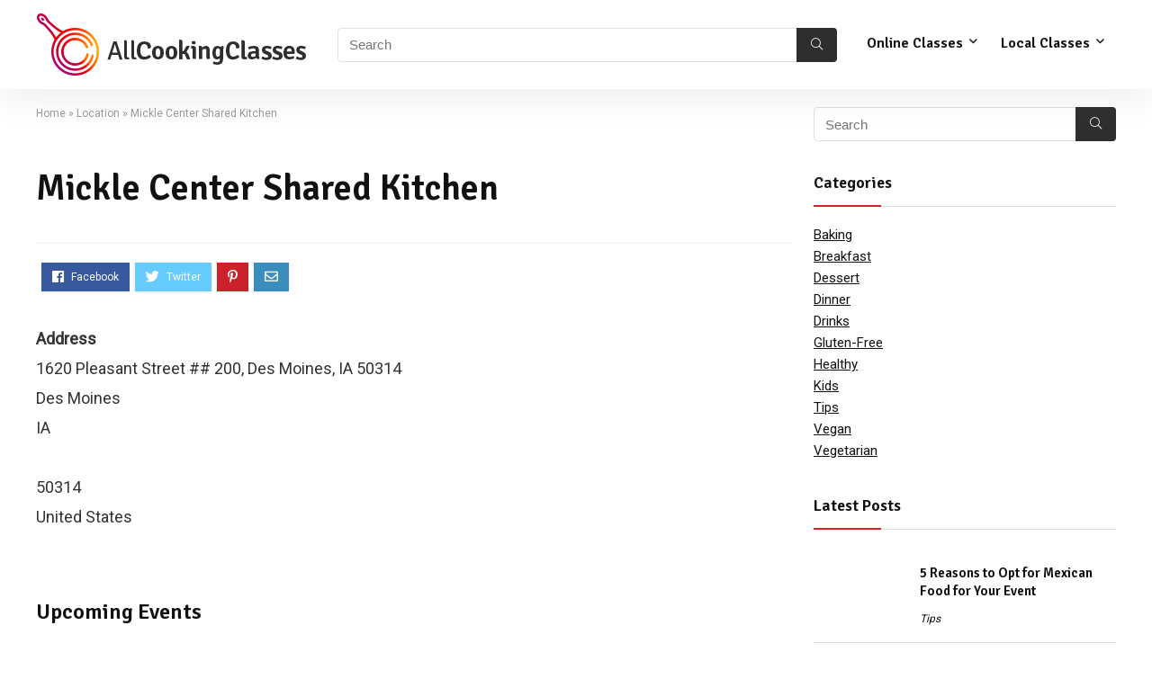

--- FILE ---
content_type: text/html; charset=UTF-8
request_url: https://www.allcookingclasses.com/locations/mickle-center-shared-kitchen/
body_size: 23844
content:
<!DOCTYPE html>
<!--[if IE 8]>    <html class="ie8" lang="en-US"> <![endif]-->
<!--[if IE 9]>    <html class="ie9" lang="en-US"> <![endif]-->
<!--[if (gt IE 9)|!(IE)] lang="en-US"><![endif]-->
<html lang="en-US">
<head><meta charset="UTF-8" /><script>if(navigator.userAgent.match(/MSIE|Internet Explorer/i)||navigator.userAgent.match(/Trident\/7\..*?rv:11/i)){var href=document.location.href;if(!href.match(/[?&]nowprocket/)){if(href.indexOf("?")==-1){if(href.indexOf("#")==-1){document.location.href=href+"?nowprocket=1"}else{document.location.href=href.replace("#","?nowprocket=1#")}}else{if(href.indexOf("#")==-1){document.location.href=href+"&nowprocket=1"}else{document.location.href=href.replace("#","&nowprocket=1#")}}}}</script><script>(()=>{class RocketLazyLoadScripts{constructor(){this.v="1.2.5.1",this.triggerEvents=["keydown","mousedown","mousemove","touchmove","touchstart","touchend","wheel"],this.userEventHandler=this.t.bind(this),this.touchStartHandler=this.i.bind(this),this.touchMoveHandler=this.o.bind(this),this.touchEndHandler=this.h.bind(this),this.clickHandler=this.u.bind(this),this.interceptedClicks=[],this.interceptedClickListeners=[],this.l(this),window.addEventListener("pageshow",(t=>{this.persisted=t.persisted,this.everythingLoaded&&this.m()})),document.addEventListener("DOMContentLoaded",(()=>{this.p()})),this.delayedScripts={normal:[],async:[],defer:[]},this.trash=[],this.allJQueries=[]}k(t){document.hidden?t.t():(this.triggerEvents.forEach((e=>window.addEventListener(e,t.userEventHandler,{passive:!0}))),window.addEventListener("touchstart",t.touchStartHandler,{passive:!0}),window.addEventListener("mousedown",t.touchStartHandler),document.addEventListener("visibilitychange",t.userEventHandler))}_(){this.triggerEvents.forEach((t=>window.removeEventListener(t,this.userEventHandler,{passive:!0}))),document.removeEventListener("visibilitychange",this.userEventHandler)}i(t){"HTML"!==t.target.tagName&&(window.addEventListener("touchend",this.touchEndHandler),window.addEventListener("mouseup",this.touchEndHandler),window.addEventListener("touchmove",this.touchMoveHandler,{passive:!0}),window.addEventListener("mousemove",this.touchMoveHandler),t.target.addEventListener("click",this.clickHandler),this.L(t.target,!0),this.M(t.target,"onclick","rocket-onclick"),this.C())}o(t){window.removeEventListener("touchend",this.touchEndHandler),window.removeEventListener("mouseup",this.touchEndHandler),window.removeEventListener("touchmove",this.touchMoveHandler,{passive:!0}),window.removeEventListener("mousemove",this.touchMoveHandler),t.target.removeEventListener("click",this.clickHandler),this.L(t.target,!1),this.M(t.target,"rocket-onclick","onclick"),this.O()}h(){window.removeEventListener("touchend",this.touchEndHandler),window.removeEventListener("mouseup",this.touchEndHandler),window.removeEventListener("touchmove",this.touchMoveHandler,{passive:!0}),window.removeEventListener("mousemove",this.touchMoveHandler)}u(t){t.target.removeEventListener("click",this.clickHandler),this.L(t.target,!1),this.M(t.target,"rocket-onclick","onclick"),this.interceptedClicks.push(t),t.preventDefault(),t.stopPropagation(),t.stopImmediatePropagation(),this.O()}D(){window.removeEventListener("touchstart",this.touchStartHandler,{passive:!0}),window.removeEventListener("mousedown",this.touchStartHandler),this.interceptedClicks.forEach((t=>{t.target.dispatchEvent(new MouseEvent("click",{view:t.view,bubbles:!0,cancelable:!0}))}))}l(t){EventTarget.prototype.addEventListenerBase=EventTarget.prototype.addEventListener,EventTarget.prototype.addEventListener=function(e,i,o){"click"!==e||t.windowLoaded||i===t.clickHandler||t.interceptedClickListeners.push({target:this,func:i,options:o}),(this||window).addEventListenerBase(e,i,o)}}L(t,e){this.interceptedClickListeners.forEach((i=>{i.target===t&&(e?t.removeEventListener("click",i.func,i.options):t.addEventListener("click",i.func,i.options))})),t.parentNode!==document.documentElement&&this.L(t.parentNode,e)}S(){return new Promise((t=>{this.T?this.O=t:t()}))}C(){this.T=!0}O(){this.T=!1}M(t,e,i){t.hasAttribute&&t.hasAttribute(e)&&(event.target.setAttribute(i,event.target.getAttribute(e)),event.target.removeAttribute(e))}t(){this._(this),"loading"===document.readyState?document.addEventListener("DOMContentLoaded",this.R.bind(this)):this.R()}p(){let t=[];document.querySelectorAll("script[type=rocketlazyloadscript][data-rocket-src]").forEach((e=>{let i=e.getAttribute("data-rocket-src");if(i&&0!==i.indexOf("data:")){0===i.indexOf("//")&&(i=location.protocol+i);try{const o=new URL(i).origin;o!==location.origin&&t.push({src:o,crossOrigin:e.crossOrigin||"module"===e.getAttribute("data-rocket-type")})}catch(t){}}})),t=[...new Map(t.map((t=>[JSON.stringify(t),t]))).values()],this.j(t,"preconnect")}async R(){this.lastBreath=Date.now(),this.P(this),this.F(this),this.q(),this.A(),this.I(),await this.U(this.delayedScripts.normal),await this.U(this.delayedScripts.defer),await this.U(this.delayedScripts.async);try{await this.W(),await this.H(this),await this.J()}catch(t){console.error(t)}window.dispatchEvent(new Event("rocket-allScriptsLoaded")),this.everythingLoaded=!0,this.S().then((()=>{this.D()})),this.N()}A(){document.querySelectorAll("script[type=rocketlazyloadscript]").forEach((t=>{t.hasAttribute("data-rocket-src")?t.hasAttribute("async")&&!1!==t.async?this.delayedScripts.async.push(t):t.hasAttribute("defer")&&!1!==t.defer||"module"===t.getAttribute("data-rocket-type")?this.delayedScripts.defer.push(t):this.delayedScripts.normal.push(t):this.delayedScripts.normal.push(t)}))}async B(t){if(await this.G(),!0!==t.noModule||!("noModule"in HTMLScriptElement.prototype))return new Promise((e=>{let i;function o(){(i||t).setAttribute("data-rocket-status","executed"),e()}try{if(navigator.userAgent.indexOf("Firefox/")>0||""===navigator.vendor)i=document.createElement("script"),[...t.attributes].forEach((t=>{let e=t.nodeName;"type"!==e&&("data-rocket-type"===e&&(e="type"),"data-rocket-src"===e&&(e="src"),i.setAttribute(e,t.nodeValue))})),t.text&&(i.text=t.text),i.hasAttribute("src")?(i.addEventListener("load",o),i.addEventListener("error",(function(){i.setAttribute("data-rocket-status","failed"),e()})),setTimeout((()=>{i.isConnected||e()}),1)):(i.text=t.text,o()),t.parentNode.replaceChild(i,t);else{const i=t.getAttribute("data-rocket-type"),n=t.getAttribute("data-rocket-src");i?(t.type=i,t.removeAttribute("data-rocket-type")):t.removeAttribute("type"),t.addEventListener("load",o),t.addEventListener("error",(function(){t.setAttribute("data-rocket-status","failed"),e()})),n?(t.removeAttribute("data-rocket-src"),t.src=n):t.src="data:text/javascript;base64,"+window.btoa(unescape(encodeURIComponent(t.text)))}}catch(i){t.setAttribute("data-rocket-status","failed"),e()}}));t.setAttribute("data-rocket-status","skipped")}async U(t){const e=t.shift();return e&&e.isConnected?(await this.B(e),this.U(t)):Promise.resolve()}I(){this.j([...this.delayedScripts.normal,...this.delayedScripts.defer,...this.delayedScripts.async],"preload")}j(t,e){var i=document.createDocumentFragment();t.forEach((t=>{const o=t.getAttribute&&t.getAttribute("data-rocket-src")||t.src;if(o){const n=document.createElement("link");n.href=o,n.rel=e,"preconnect"!==e&&(n.as="script"),t.getAttribute&&"module"===t.getAttribute("data-rocket-type")&&(n.crossOrigin=!0),t.crossOrigin&&(n.crossOrigin=t.crossOrigin),t.integrity&&(n.integrity=t.integrity),i.appendChild(n),this.trash.push(n)}})),document.head.appendChild(i)}P(t){let e={};function i(i,o){return e[o].eventsToRewrite.indexOf(i)>=0&&!t.everythingLoaded?"rocket-"+i:i}function o(t,o){!function(t){e[t]||(e[t]={originalFunctions:{add:t.addEventListener,remove:t.removeEventListener},eventsToRewrite:[]},t.addEventListener=function(){arguments[0]=i(arguments[0],t),e[t].originalFunctions.add.apply(t,arguments)},t.removeEventListener=function(){arguments[0]=i(arguments[0],t),e[t].originalFunctions.remove.apply(t,arguments)})}(t),e[t].eventsToRewrite.push(o)}function n(e,i){let o=e[i];e[i]=null,Object.defineProperty(e,i,{get:()=>o||function(){},set(n){t.everythingLoaded?o=n:e["rocket"+i]=o=n}})}o(document,"DOMContentLoaded"),o(window,"DOMContentLoaded"),o(window,"load"),o(window,"pageshow"),o(document,"readystatechange"),n(document,"onreadystatechange"),n(window,"onload"),n(window,"onpageshow")}F(t){let e;function i(e){return t.everythingLoaded?e:e.split(" ").map((t=>"load"===t||0===t.indexOf("load.")?"rocket-jquery-load":t)).join(" ")}function o(o){if(o&&o.fn&&!t.allJQueries.includes(o)){o.fn.ready=o.fn.init.prototype.ready=function(e){return t.domReadyFired?e.bind(document)(o):document.addEventListener("rocket-DOMContentLoaded",(()=>e.bind(document)(o))),o([])};const e=o.fn.on;o.fn.on=o.fn.init.prototype.on=function(){return this[0]===window&&("string"==typeof arguments[0]||arguments[0]instanceof String?arguments[0]=i(arguments[0]):"object"==typeof arguments[0]&&Object.keys(arguments[0]).forEach((t=>{const e=arguments[0][t];delete arguments[0][t],arguments[0][i(t)]=e}))),e.apply(this,arguments),this},t.allJQueries.push(o)}e=o}o(window.jQuery),Object.defineProperty(window,"jQuery",{get:()=>e,set(t){o(t)}})}async H(t){const e=document.querySelector("script[data-webpack]");e&&(await async function(){return new Promise((t=>{e.addEventListener("load",t),e.addEventListener("error",t)}))}(),await t.K(),await t.H(t))}async W(){this.domReadyFired=!0,await this.G(),document.dispatchEvent(new Event("rocket-readystatechange")),await this.G(),document.rocketonreadystatechange&&document.rocketonreadystatechange(),await this.G(),document.dispatchEvent(new Event("rocket-DOMContentLoaded")),await this.G(),window.dispatchEvent(new Event("rocket-DOMContentLoaded"))}async J(){await this.G(),document.dispatchEvent(new Event("rocket-readystatechange")),await this.G(),document.rocketonreadystatechange&&document.rocketonreadystatechange(),await this.G(),window.dispatchEvent(new Event("rocket-load")),await this.G(),window.rocketonload&&window.rocketonload(),await this.G(),this.allJQueries.forEach((t=>t(window).trigger("rocket-jquery-load"))),await this.G();const t=new Event("rocket-pageshow");t.persisted=this.persisted,window.dispatchEvent(t),await this.G(),window.rocketonpageshow&&window.rocketonpageshow({persisted:this.persisted}),this.windowLoaded=!0}m(){document.onreadystatechange&&document.onreadystatechange(),window.onload&&window.onload(),window.onpageshow&&window.onpageshow({persisted:this.persisted})}q(){const t=new Map;document.write=document.writeln=function(e){const i=document.currentScript;i||console.error("WPRocket unable to document.write this: "+e);const o=document.createRange(),n=i.parentElement;let s=t.get(i);void 0===s&&(s=i.nextSibling,t.set(i,s));const c=document.createDocumentFragment();o.setStart(c,0),c.appendChild(o.createContextualFragment(e)),n.insertBefore(c,s)}}async G(){Date.now()-this.lastBreath>45&&(await this.K(),this.lastBreath=Date.now())}async K(){return document.hidden?new Promise((t=>setTimeout(t))):new Promise((t=>requestAnimationFrame(t)))}N(){this.trash.forEach((t=>t.remove()))}static run(){const t=new RocketLazyLoadScripts;t.k(t)}}RocketLazyLoadScripts.run()})();</script>

<meta name=viewport content="width=device-width, initial-scale=1.0" />
<!-- feeds & pingback -->
<link rel="profile" href="https://gmpg.org/xfn/11" />
<link rel="pingback" href="https://www.allcookingclasses.com/xmlrpc.php" />
<title>Mickle Center Shared Kitchen &#8211; All Cooking Classes</title><link rel="preload" as="style" href="https://fonts.googleapis.com/css?family=Signika%3A600%7CRoboto%3Anormal&#038;subset=latin&#038;display=swap" /><link rel="stylesheet" href="https://fonts.googleapis.com/css?family=Signika%3A600%7CRoboto%3Anormal&#038;subset=latin&#038;display=swap" media="print" onload="this.media='all'" /><noscript><link rel="stylesheet" href="https://fonts.googleapis.com/css?family=Signika%3A600%7CRoboto%3Anormal&#038;subset=latin&#038;display=swap" /></noscript>
<meta name='robots' content='max-image-preview:large, max-snippet:-1, max-video-preview:-1' />
	<style>img:is([sizes="auto" i], [sizes^="auto," i]) { contain-intrinsic-size: 3000px 1500px }</style>
	<link rel='dns-prefetch' href='//fonts.googleapis.com' />
<link href="https://fonts.googleapis.com" rel='preconnect' />
<link href='//fonts.gstatic.com' crossorigin='' rel='preconnect' />
<link href='https://fonts.gstatic.com' crossorigin rel='preconnect' />
<link rel="alternate" type="application/rss+xml" title="All Cooking Classes &raquo; Feed" href="https://www.allcookingclasses.com/feed/" />
<link rel="alternate" type="application/rss+xml" title="All Cooking Classes &raquo; Comments Feed" href="https://www.allcookingclasses.com/comments/feed/" />
<link rel="alternate" type="application/rss+xml" title="All Cooking Classes &raquo; Mickle Center Shared Kitchen Comments Feed" href="https://www.allcookingclasses.com/locations/mickle-center-shared-kitchen/feed/" />
<meta property="og:site_name" content="All Cooking Classes"/><meta property="og:url" content="https://www.allcookingclasses.com/locations/mickle-center-shared-kitchen/"/><meta property="og:title" content="Mickle Center Shared Kitchen"/><meta property="og:type" content="article"/><style id='wp-emoji-styles-inline-css' type='text/css'>

	img.wp-smiley, img.emoji {
		display: inline !important;
		border: none !important;
		box-shadow: none !important;
		height: 1em !important;
		width: 1em !important;
		margin: 0 0.07em !important;
		vertical-align: -0.1em !important;
		background: none !important;
		padding: 0 !important;
	}
</style>
<link rel='stylesheet' id='wp-block-library-css' href='https://www.allcookingclasses.com/wp-includes/css/dist/block-library/style.min.css?ver=6.7.2' type='text/css' media='all' />
<link data-minify="1" rel='stylesheet' id='wpea-wp-events-block-style2-css' href='https://www.allcookingclasses.com/wp-content/cache/min/1/wp-content/uploads/hummingbird-assets/796fc69887a1f6d80c09c7b4540fdca9.css?ver=1735906235' type='text/css' media='all' />
<style id='classic-theme-styles-inline-css' type='text/css'>
/*! This file is auto-generated */
.wp-block-button__link{color:#fff;background-color:#32373c;border-radius:9999px;box-shadow:none;text-decoration:none;padding:calc(.667em + 2px) calc(1.333em + 2px);font-size:1.125em}.wp-block-file__button{background:#32373c;color:#fff;text-decoration:none}
</style>
<style id='global-styles-inline-css' type='text/css'>
:root{--wp--preset--aspect-ratio--square: 1;--wp--preset--aspect-ratio--4-3: 4/3;--wp--preset--aspect-ratio--3-4: 3/4;--wp--preset--aspect-ratio--3-2: 3/2;--wp--preset--aspect-ratio--2-3: 2/3;--wp--preset--aspect-ratio--16-9: 16/9;--wp--preset--aspect-ratio--9-16: 9/16;--wp--preset--color--black: #000000;--wp--preset--color--cyan-bluish-gray: #abb8c3;--wp--preset--color--white: #ffffff;--wp--preset--color--pale-pink: #f78da7;--wp--preset--color--vivid-red: #cf2e2e;--wp--preset--color--luminous-vivid-orange: #ff6900;--wp--preset--color--luminous-vivid-amber: #fcb900;--wp--preset--color--light-green-cyan: #7bdcb5;--wp--preset--color--vivid-green-cyan: #00d084;--wp--preset--color--pale-cyan-blue: #8ed1fc;--wp--preset--color--vivid-cyan-blue: #0693e3;--wp--preset--color--vivid-purple: #9b51e0;--wp--preset--gradient--vivid-cyan-blue-to-vivid-purple: linear-gradient(135deg,rgba(6,147,227,1) 0%,rgb(155,81,224) 100%);--wp--preset--gradient--light-green-cyan-to-vivid-green-cyan: linear-gradient(135deg,rgb(122,220,180) 0%,rgb(0,208,130) 100%);--wp--preset--gradient--luminous-vivid-amber-to-luminous-vivid-orange: linear-gradient(135deg,rgba(252,185,0,1) 0%,rgba(255,105,0,1) 100%);--wp--preset--gradient--luminous-vivid-orange-to-vivid-red: linear-gradient(135deg,rgba(255,105,0,1) 0%,rgb(207,46,46) 100%);--wp--preset--gradient--very-light-gray-to-cyan-bluish-gray: linear-gradient(135deg,rgb(238,238,238) 0%,rgb(169,184,195) 100%);--wp--preset--gradient--cool-to-warm-spectrum: linear-gradient(135deg,rgb(74,234,220) 0%,rgb(151,120,209) 20%,rgb(207,42,186) 40%,rgb(238,44,130) 60%,rgb(251,105,98) 80%,rgb(254,248,76) 100%);--wp--preset--gradient--blush-light-purple: linear-gradient(135deg,rgb(255,206,236) 0%,rgb(152,150,240) 100%);--wp--preset--gradient--blush-bordeaux: linear-gradient(135deg,rgb(254,205,165) 0%,rgb(254,45,45) 50%,rgb(107,0,62) 100%);--wp--preset--gradient--luminous-dusk: linear-gradient(135deg,rgb(255,203,112) 0%,rgb(199,81,192) 50%,rgb(65,88,208) 100%);--wp--preset--gradient--pale-ocean: linear-gradient(135deg,rgb(255,245,203) 0%,rgb(182,227,212) 50%,rgb(51,167,181) 100%);--wp--preset--gradient--electric-grass: linear-gradient(135deg,rgb(202,248,128) 0%,rgb(113,206,126) 100%);--wp--preset--gradient--midnight: linear-gradient(135deg,rgb(2,3,129) 0%,rgb(40,116,252) 100%);--wp--preset--font-size--small: 13px;--wp--preset--font-size--medium: 20px;--wp--preset--font-size--large: 36px;--wp--preset--font-size--x-large: 42px;--wp--preset--spacing--20: 0.44rem;--wp--preset--spacing--30: 0.67rem;--wp--preset--spacing--40: 1rem;--wp--preset--spacing--50: 1.5rem;--wp--preset--spacing--60: 2.25rem;--wp--preset--spacing--70: 3.38rem;--wp--preset--spacing--80: 5.06rem;--wp--preset--shadow--natural: 6px 6px 9px rgba(0, 0, 0, 0.2);--wp--preset--shadow--deep: 12px 12px 50px rgba(0, 0, 0, 0.4);--wp--preset--shadow--sharp: 6px 6px 0px rgba(0, 0, 0, 0.2);--wp--preset--shadow--outlined: 6px 6px 0px -3px rgba(255, 255, 255, 1), 6px 6px rgba(0, 0, 0, 1);--wp--preset--shadow--crisp: 6px 6px 0px rgba(0, 0, 0, 1);}:where(.is-layout-flex){gap: 0.5em;}:where(.is-layout-grid){gap: 0.5em;}body .is-layout-flex{display: flex;}.is-layout-flex{flex-wrap: wrap;align-items: center;}.is-layout-flex > :is(*, div){margin: 0;}body .is-layout-grid{display: grid;}.is-layout-grid > :is(*, div){margin: 0;}:where(.wp-block-columns.is-layout-flex){gap: 2em;}:where(.wp-block-columns.is-layout-grid){gap: 2em;}:where(.wp-block-post-template.is-layout-flex){gap: 1.25em;}:where(.wp-block-post-template.is-layout-grid){gap: 1.25em;}.has-black-color{color: var(--wp--preset--color--black) !important;}.has-cyan-bluish-gray-color{color: var(--wp--preset--color--cyan-bluish-gray) !important;}.has-white-color{color: var(--wp--preset--color--white) !important;}.has-pale-pink-color{color: var(--wp--preset--color--pale-pink) !important;}.has-vivid-red-color{color: var(--wp--preset--color--vivid-red) !important;}.has-luminous-vivid-orange-color{color: var(--wp--preset--color--luminous-vivid-orange) !important;}.has-luminous-vivid-amber-color{color: var(--wp--preset--color--luminous-vivid-amber) !important;}.has-light-green-cyan-color{color: var(--wp--preset--color--light-green-cyan) !important;}.has-vivid-green-cyan-color{color: var(--wp--preset--color--vivid-green-cyan) !important;}.has-pale-cyan-blue-color{color: var(--wp--preset--color--pale-cyan-blue) !important;}.has-vivid-cyan-blue-color{color: var(--wp--preset--color--vivid-cyan-blue) !important;}.has-vivid-purple-color{color: var(--wp--preset--color--vivid-purple) !important;}.has-black-background-color{background-color: var(--wp--preset--color--black) !important;}.has-cyan-bluish-gray-background-color{background-color: var(--wp--preset--color--cyan-bluish-gray) !important;}.has-white-background-color{background-color: var(--wp--preset--color--white) !important;}.has-pale-pink-background-color{background-color: var(--wp--preset--color--pale-pink) !important;}.has-vivid-red-background-color{background-color: var(--wp--preset--color--vivid-red) !important;}.has-luminous-vivid-orange-background-color{background-color: var(--wp--preset--color--luminous-vivid-orange) !important;}.has-luminous-vivid-amber-background-color{background-color: var(--wp--preset--color--luminous-vivid-amber) !important;}.has-light-green-cyan-background-color{background-color: var(--wp--preset--color--light-green-cyan) !important;}.has-vivid-green-cyan-background-color{background-color: var(--wp--preset--color--vivid-green-cyan) !important;}.has-pale-cyan-blue-background-color{background-color: var(--wp--preset--color--pale-cyan-blue) !important;}.has-vivid-cyan-blue-background-color{background-color: var(--wp--preset--color--vivid-cyan-blue) !important;}.has-vivid-purple-background-color{background-color: var(--wp--preset--color--vivid-purple) !important;}.has-black-border-color{border-color: var(--wp--preset--color--black) !important;}.has-cyan-bluish-gray-border-color{border-color: var(--wp--preset--color--cyan-bluish-gray) !important;}.has-white-border-color{border-color: var(--wp--preset--color--white) !important;}.has-pale-pink-border-color{border-color: var(--wp--preset--color--pale-pink) !important;}.has-vivid-red-border-color{border-color: var(--wp--preset--color--vivid-red) !important;}.has-luminous-vivid-orange-border-color{border-color: var(--wp--preset--color--luminous-vivid-orange) !important;}.has-luminous-vivid-amber-border-color{border-color: var(--wp--preset--color--luminous-vivid-amber) !important;}.has-light-green-cyan-border-color{border-color: var(--wp--preset--color--light-green-cyan) !important;}.has-vivid-green-cyan-border-color{border-color: var(--wp--preset--color--vivid-green-cyan) !important;}.has-pale-cyan-blue-border-color{border-color: var(--wp--preset--color--pale-cyan-blue) !important;}.has-vivid-cyan-blue-border-color{border-color: var(--wp--preset--color--vivid-cyan-blue) !important;}.has-vivid-purple-border-color{border-color: var(--wp--preset--color--vivid-purple) !important;}.has-vivid-cyan-blue-to-vivid-purple-gradient-background{background: var(--wp--preset--gradient--vivid-cyan-blue-to-vivid-purple) !important;}.has-light-green-cyan-to-vivid-green-cyan-gradient-background{background: var(--wp--preset--gradient--light-green-cyan-to-vivid-green-cyan) !important;}.has-luminous-vivid-amber-to-luminous-vivid-orange-gradient-background{background: var(--wp--preset--gradient--luminous-vivid-amber-to-luminous-vivid-orange) !important;}.has-luminous-vivid-orange-to-vivid-red-gradient-background{background: var(--wp--preset--gradient--luminous-vivid-orange-to-vivid-red) !important;}.has-very-light-gray-to-cyan-bluish-gray-gradient-background{background: var(--wp--preset--gradient--very-light-gray-to-cyan-bluish-gray) !important;}.has-cool-to-warm-spectrum-gradient-background{background: var(--wp--preset--gradient--cool-to-warm-spectrum) !important;}.has-blush-light-purple-gradient-background{background: var(--wp--preset--gradient--blush-light-purple) !important;}.has-blush-bordeaux-gradient-background{background: var(--wp--preset--gradient--blush-bordeaux) !important;}.has-luminous-dusk-gradient-background{background: var(--wp--preset--gradient--luminous-dusk) !important;}.has-pale-ocean-gradient-background{background: var(--wp--preset--gradient--pale-ocean) !important;}.has-electric-grass-gradient-background{background: var(--wp--preset--gradient--electric-grass) !important;}.has-midnight-gradient-background{background: var(--wp--preset--gradient--midnight) !important;}.has-small-font-size{font-size: var(--wp--preset--font-size--small) !important;}.has-medium-font-size{font-size: var(--wp--preset--font-size--medium) !important;}.has-large-font-size{font-size: var(--wp--preset--font-size--large) !important;}.has-x-large-font-size{font-size: var(--wp--preset--font-size--x-large) !important;}
:where(.wp-block-post-template.is-layout-flex){gap: 1.25em;}:where(.wp-block-post-template.is-layout-grid){gap: 1.25em;}
:where(.wp-block-columns.is-layout-flex){gap: 2em;}:where(.wp-block-columns.is-layout-grid){gap: 2em;}
:root :where(.wp-block-pullquote){font-size: 1.5em;line-height: 1.6;}
</style>
<link data-minify="1" rel='stylesheet' id='jquery-intl-tel-input-css' href='https://www.allcookingclasses.com/wp-content/cache/min/1/wp-content/uploads/hummingbird-assets/028607596e2d1d1f000257a2d3e1129c.css?ver=1735906235' type='text/css' media='all' />

<link data-minify="1" rel='stylesheet' id='wp-event-aggregator-front-style2-css' href='https://www.allcookingclasses.com/wp-content/cache/min/1/wp-content/uploads/hummingbird-assets/1e30b8e50f626d2718c85225c1a2c80d.css?ver=1735906235' type='text/css' media='all' />
<link data-minify="1" rel='stylesheet' id='rhstyle-css' href='https://www.allcookingclasses.com/wp-content/cache/min/1/wp-content/themes/rehub-theme/style.css?ver=1735906201' type='text/css' media='all' />
<link data-minify="1" rel='stylesheet' id='responsive-css' href='https://www.allcookingclasses.com/wp-content/cache/min/1/wp-content/themes/rehub-theme/css/responsive.css?ver=1735906201' type='text/css' media='all' />
<link data-minify="1" rel='stylesheet' id='rehubfontawesome-css' href='https://www.allcookingclasses.com/wp-content/cache/min/1/wp-content/themes/rehub-theme/admin/fonts/fontawesome/font-awesome.min.css?ver=1735906201' type='text/css' media='all' />
<style id='rocket-lazyload-inline-css' type='text/css'>
.rll-youtube-player{position:relative;padding-bottom:56.23%;height:0;overflow:hidden;max-width:100%;}.rll-youtube-player:focus-within{outline: 2px solid currentColor;outline-offset: 5px;}.rll-youtube-player iframe{position:absolute;top:0;left:0;width:100%;height:100%;z-index:100;background:0 0}.rll-youtube-player img{bottom:0;display:block;left:0;margin:auto;max-width:100%;width:100%;position:absolute;right:0;top:0;border:none;height:auto;-webkit-transition:.4s all;-moz-transition:.4s all;transition:.4s all}.rll-youtube-player img:hover{-webkit-filter:brightness(75%)}.rll-youtube-player .play{height:100%;width:100%;left:0;top:0;position:absolute;background:url(https://www.allcookingclasses.com/wp-content/plugins/wp-rocket/assets/img/youtube.png) no-repeat center;background-color: transparent !important;cursor:pointer;border:none;}
</style>
<script type="rocketlazyloadscript" data-rocket-type="text/javascript" data-rocket-src="https://www.allcookingclasses.com/wp-includes/js/jquery/jquery.min.js?ver=3.7.1" id="jquery-core-js" defer></script>
<script type="rocketlazyloadscript" data-rocket-type="text/javascript" defer data-rocket-src="https://www.allcookingclasses.com/wp-includes/js/jquery/ui/core.min.js?ver=1.13.3" id="jquery-ui-core-js"></script>
<script type="rocketlazyloadscript" data-rocket-type="text/javascript" defer data-rocket-src="https://www.allcookingclasses.com/wp-includes/js/jquery/ui/mouse.min.js?ver=1.13.3" id="jquery-ui-mouse-js"></script>
<script type="rocketlazyloadscript" data-rocket-type="text/javascript" defer data-rocket-src="https://www.allcookingclasses.com/wp-includes/js/jquery/ui/sortable.min.js?ver=1.13.3" id="jquery-ui-sortable-js"></script>
<script type="rocketlazyloadscript" data-rocket-type="text/javascript" defer data-rocket-src="https://www.allcookingclasses.com/wp-includes/js/jquery/ui/datepicker.min.js?ver=1.13.3" id="jquery-ui-datepicker-js"></script>
<script type="rocketlazyloadscript" data-rocket-type="text/javascript" id="jquery-ui-datepicker-js-after">window.addEventListener('DOMContentLoaded', function() {
/* <![CDATA[ */
jQuery(function(jQuery){jQuery.datepicker.setDefaults({"closeText":"Close","currentText":"Today","monthNames":["January","February","March","April","May","June","July","August","September","October","November","December"],"monthNamesShort":["Jan","Feb","Mar","Apr","May","Jun","Jul","Aug","Sep","Oct","Nov","Dec"],"nextText":"Next","prevText":"Previous","dayNames":["Sunday","Monday","Tuesday","Wednesday","Thursday","Friday","Saturday"],"dayNamesShort":["Sun","Mon","Tue","Wed","Thu","Fri","Sat"],"dayNamesMin":["S","M","T","W","T","F","S"],"dateFormat":"MM d, yy","firstDay":1,"isRTL":false});});
/* ]]> */
});</script>
<script type="rocketlazyloadscript" data-rocket-type="text/javascript" data-rocket-src="https://www.allcookingclasses.com/wp-includes/js/jquery/ui/controlgroup.min.js?ver=1.13.3" id="jquery-ui-controlgroup-js" defer></script>
<script type="rocketlazyloadscript" data-rocket-type="text/javascript" data-rocket-src="https://www.allcookingclasses.com/wp-includes/js/jquery/ui/checkboxradio.min.js?ver=1.13.3" id="jquery-ui-checkboxradio-js" defer></script>
<script type="text/javascript" id="rehub-postview-js-extra">
/* <![CDATA[ */
var postviewvar = {"rhpost_ajax_url":"https:\/\/www.allcookingclasses.com\/wp-content\/plugins\/rehub-framework\/includes\/rehub_ajax.php","post_id":"5564"};
/* ]]> */
</script>
<script type="rocketlazyloadscript" data-minify="1" data-rocket-type="text/javascript" data-rocket-src="https://www.allcookingclasses.com/wp-content/cache/min/1/wp-content/plugins/rehub-framework/assets/js/postviews.js?ver=1698230129" id="rehub-postview-js" defer></script>
<script type="rocketlazyloadscript" data-minify="1" data-rocket-type="text/javascript" data-rocket-src="https://www.allcookingclasses.com/wp-content/cache/min/1/wp-content/uploads/hummingbird-assets/264970545b097ea7b9cf6522007d6de0.js?ver=1735906235" id="stop-user-enumeration-js" defer></script>
<link rel="https://api.w.org/" href="https://www.allcookingclasses.com/wp-json/" /><link rel="EditURI" type="application/rsd+xml" title="RSD" href="https://www.allcookingclasses.com/xmlrpc.php?rsd" />
<meta name="generator" content="WordPress 6.7.2" />
<meta name="generator" content="Everest Forms 3.0.7.1" />
<link rel='shortlink' href='https://www.allcookingclasses.com/?p=5564' />
<link rel="alternate" title="oEmbed (JSON)" type="application/json+oembed" href="https://www.allcookingclasses.com/wp-json/oembed/1.0/embed?url=https%3A%2F%2Fwww.allcookingclasses.com%2Flocations%2Fmickle-center-shared-kitchen%2F" />
<link rel="alternate" title="oEmbed (XML)" type="text/xml+oembed" href="https://www.allcookingclasses.com/wp-json/oembed/1.0/embed?url=https%3A%2F%2Fwww.allcookingclasses.com%2Flocations%2Fmickle-center-shared-kitchen%2F&#038;format=xml" />
<style type="text/css"> .logo_section_wrap{box-shadow:0 15px 30px 0 rgba(119,123,146,0.1)}nav.top_menu > ul > li,.main-nav.dark_style nav.top_menu>ul>li{border:none;}.dl-menuwrapper li a,nav.top_menu ul li a,#re_menu_near_logo li,#re_menu_near_logo li{font-family:"Signika",trebuchet ms !important;font-weight:600;font-style:normal;}.priced_block .btn_offer_block,.rh-deal-compact-btn,.wpsm-button.rehub_main_btn,.woocommerce div.product p.price,.rehub_feat_block div.offer_title,.rh_wrapper_video_playlist .rh_video_title_and_time .rh_video_title,.main_slider .flex-overlay h2,.main_slider .flex-overlay a.btn_more,.re-line-badge,.related_articles ul li > a,h1,h2,h3,h4,h5,h6,.tabs-menu li,.cats_def a,.btn_more,.widget.tabs > ul > li,.widget .title,.title h1,.title h5,.small_post blockquote p,.related_articles .related_title,#comments .title_comments,.commentlist .comment-author .fn,.commentlist .comment-author .fn a,#commentform #submit,.media_video > p,.rate_bar_wrap .review-top .review-text span.review-header,input[type="submit"],input[type="button"],input[type="reset"],.vc_btn3,.wpsm-numbox.wpsm-style6 span.num,.wpsm-numbox.wpsm-style5 span.num,.woocommerce ul.product_list_widget li a,.widget.better_woocat,.re-compare-destin.wpsm-button,.rehub-main-font,.vc_general.vc_btn3,.cegg-list-logo-title,.logo .textlogo,.woocommerce .summary .masked_coupon,.woocommerce a.woo_loop_btn,.woocommerce input.button.alt,.woocommerce a.add_to_cart_button,.woocommerce .single_add_to_cart_button,.woocommerce div.product form.cart .button,.woocommerce .checkout-button.button,.woofiltersbig .prdctfltr_buttons a.prdctfltr_woocommerce_filter_submit,#buddypress button.submit,.wcv-grid a.button,input.gmw-submit,#ws-plugin--s2member-profile-submit,#rtmedia_create_new_album,input[type="submit"].dokan-btn-theme,a.dokan-btn-theme,.dokan-btn-theme,.woocommerce div.product .single_add_to_cart_button,.woocommerce div.product .summary .masked_coupon,.woocommerce div.product .summary .price,.wvm_plan,.wp-block-quote.is-style-large,.wp-block-button .wp-block-button__link,.comment-respond h3,.related_articles .related_title,.re_title_inmodal,.widget_merchant_list .buttons_col a{font-family:"Signika",trebuchet ms;font-style:normal;}.main_slider .flex-overlay h2,h1,h2,h3,h4,h5,h6,.title h1,.title h5,.comment-respond h3,.def_btn{font-weight:600;}.related_articles ul li > a,.sidebar,.prosconswidget,.rehub-body-font,body{font-family:"Roboto",arial !important;font-weight:normal;font-style:normal;}article,.post{font-size:18px;line-height:33px;}.footer-bottom{background-color:#2e2e2e !important}.footer-bottom .footer_widget{border:none !important} .widget .title:after{border-bottom:2px solid #de1f26;}.rehub-main-color-border,nav.top_menu > ul > li.vertical-menu.border-main-color .sub-menu,.rh-main-bg-hover:hover,.wp-block-quote,ul.def_btn_link_tabs li.active a,.wp-block-pullquote{border-color:#de1f26;}.wpsm_promobox.rehub_promobox{border-left-color:#de1f26!important;}.color_link{color:#de1f26 !important;}.search-header-contents{border-top-color:#de1f26;}.wpb_content_element.wpsm-tabs.n_b_tab .wpb_tour_tabs_wrapper .wpb_tabs_nav .ui-state-active a{border-bottom:3px solid #de1f26 !important}.featured_slider:hover .score,.top_chart_controls .controls:hover,article.post .wpsm_toplist_heading:before{border-color:#de1f26;}.btn_more:hover,.small_post .overlay .btn_more:hover,.tw-pagination .current{border:1px solid #de1f26;color:#fff}.wpsm-tabs ul.ui-tabs-nav .ui-state-active a,.rehub_woo_review .rehub_woo_tabs_menu li.current{border-top:3px solid #de1f26;}.wps_promobox{border-left:3px solid #de1f26;}.gallery-pics .gp-overlay{box-shadow:0 0 0 4px #de1f26 inset;}.post .rehub_woo_tabs_menu li.current,.woocommerce div.product .woocommerce-tabs ul.tabs li.active{border-top:2px solid #de1f26;}.rething_item a.cat{border-bottom-color:#de1f26}nav.top_menu ul li ul.sub-menu{border-bottom:2px solid #de1f26;}.widget.deal_daywoo,.elementor-widget-wpsm_woofeatured .deal_daywoo{border:3px solid #de1f26;padding:20px;background:#fff;}.deal_daywoo .wpsm-bar-bar{background-color:#de1f26 !important} #buddypress div.item-list-tabs ul li.selected a span,#buddypress div.item-list-tabs ul li.current a span,#buddypress div.item-list-tabs ul li a span,.user-profile-div .user-menu-tab > li.active > a,.user-profile-div .user-menu-tab > li.active > a:focus,.user-profile-div .user-menu-tab > li.active > a:hover,.slide .news_cat a,.news_in_thumb:hover .news_cat a,.news_out_thumb:hover .news_cat a,.col-feat-grid:hover .news_cat a,.carousel-style-deal .re_carousel .controls,.re_carousel .controls:hover,.openedprevnext .postNavigation a,.postNavigation a:hover,.top_chart_pagination a.selected,.flex-control-paging li a.flex-active,.flex-control-paging li a:hover,.widget_edd_cart_widget .edd-cart-number-of-items .edd-cart-quantity,.btn_more:hover,.tabs-menu li:hover,.tabs-menu li.current,.featured_slider:hover .score,#bbp_user_edit_submit,.bbp-topic-pagination a,.bbp-topic-pagination a,.custom-checkbox label.checked:after,.slider_post .caption,ul.postpagination li.active a,ul.postpagination li:hover a,ul.postpagination li a:focus,.top_theme h5 strong,.re_carousel .text:after,#topcontrol:hover,.main_slider .flex-overlay:hover a.read-more,.rehub_chimp #mc_embed_signup input#mc-embedded-subscribe,#rank_1.rank_count,#toplistmenu > ul li:before,.rehub_chimp:before,.wpsm-members > strong:first-child,.r_catbox_btn,.wpcf7 .wpcf7-submit,.comm_meta_wrap .rh_user_s2_label,.wpsm_pretty_hover li:hover,.wpsm_pretty_hover li.current,.rehub-main-color-bg,.togglegreedybtn:after,.rh-bg-hover-color:hover .news_cat a,.rh-main-bg-hover:hover,.rh_wrapper_video_playlist .rh_video_currently_playing,.rh_wrapper_video_playlist .rh_video_currently_playing.rh_click_video:hover,.rtmedia-list-item .rtmedia-album-media-count,.tw-pagination .current,.dokan-dashboard .dokan-dash-sidebar ul.dokan-dashboard-menu li.active,.dokan-dashboard .dokan-dash-sidebar ul.dokan-dashboard-menu li:hover,.dokan-dashboard .dokan-dash-sidebar ul.dokan-dashboard-menu li.dokan-common-links a:hover,#ywqa-submit-question,.woocommerce .widget_price_filter .ui-slider .ui-slider-range,.rh-hov-bor-line > a:after,nav.top_menu > ul:not(.off-canvas) > li > a:after,.rh-border-line:after,.wpsm-table.wpsm-table-main-color table tr th{background:#de1f26;}@media (max-width:767px){.postNavigation a{background:#de1f26;}}.rh-main-bg-hover:hover,.rh-main-bg-hover:hover .whitehovered{color:#fff !important} a,.carousel-style-deal .deal-item .priced_block .price_count ins,nav.top_menu ul li.menu-item-has-children ul li.menu-item-has-children > a:before,.top_chart_controls .controls:hover,.flexslider .fa-pulse,.footer-bottom .widget .f_menu li a:hover,.comment_form h3 a,.bbp-body li.bbp-forum-info > a:hover,.bbp-body li.bbp-topic-title > a:hover,#subscription-toggle a:before,#favorite-toggle a:before,.aff_offer_links .aff_name a,.rh-deal-price,.commentlist .comment-content small a,.related_articles .title_cat_related a,article em.emph,.campare_table table.one td strong.red,.sidebar .tabs-item .detail p a,.footer-bottom .widget .title span,footer p a,.welcome-frase strong,article.post .wpsm_toplist_heading:before,.post a.color_link,.categoriesbox:hover h3 a:after,.bbp-body li.bbp-forum-info > a,.bbp-body li.bbp-topic-title > a,.widget .title i,.woocommerce-MyAccount-navigation ul li.is-active a,.category-vendormenu li.current a,.deal_daywoo .title,.rehub-main-color,.wpsm_pretty_colored ul li.current a,.wpsm_pretty_colored ul li.current,.rh-heading-hover-color:hover h2 a,.rh-heading-hover-color:hover h3 a,.rh-heading-hover-color:hover h4 a,.rh-heading-hover-color:hover h5 a,.rh-heading-hover-color:hover .rh-heading-hover-item a,.rh-heading-icon:before,.widget_layered_nav ul li.chosen a:before,.wp-block-quote.is-style-large p,ul.page-numbers li span.current,ul.page-numbers li a:hover,ul.page-numbers li.active a,.page-link > span:not(.page-link-title),blockquote:not(.wp-block-quote) p,span.re_filtersort_btn:hover,span.active.re_filtersort_btn,.deal_daywoo .price,div.sortingloading:after{color:#de1f26;} .page-link > span:not(.page-link-title),.postimagetrend .title,.widget.widget_affegg_widget .title,.widget.top_offers .title,.widget.cegg_widget_products .title,header .header_first_style .search form.search-form [type="submit"],header .header_eight_style .search form.search-form [type="submit"],.more_post a,.more_post span,.filter_home_pick span.active,.filter_home_pick span:hover,.filter_product_pick span.active,.filter_product_pick span:hover,.rh_tab_links a.active,.rh_tab_links a:hover,.wcv-navigation ul.menu li.active,.wcv-navigation ul.menu li:hover a,form.search-form [type="submit"],.rehub-sec-color-bg,input#ywqa-submit-question,input#ywqa-send-answer,.woocommerce button.button.alt,.tabsajax span.active.re_filtersort_btn,.wpsm-table.wpsm-table-sec-color table tr th{background:#2e2e2e !important;color:#fff !important;outline:0}.widget.widget_affegg_widget .title:after,.widget.top_offers .title:after,.vc_tta-tabs.wpsm-tabs .vc_tta-tab.vc_active,.vc_tta-tabs.wpsm-tabs .vc_tta-panel.vc_active .vc_tta-panel-heading,.widget.cegg_widget_products .title:after{border-top-color:#2e2e2e !important;}.page-link > span:not(.page-link-title){border:1px solid #2e2e2e;}.page-link > span:not(.page-link-title),.header_first_style .search form.search-form [type="submit"] i{color:#fff !important;}.rh_tab_links a.active,.rh_tab_links a:hover,.rehub-sec-color-border,nav.top_menu > ul > li.vertical-menu.border-sec-color > .sub-menu{border-color:#2e2e2e}.rh_wrapper_video_playlist .rh_video_currently_playing,.rh_wrapper_video_playlist .rh_video_currently_playing.rh_click_video:hover{background-color:#2e2e2e;box-shadow:1200px 0 0 #2e2e2e inset;}.rehub-sec-color{color:#2e2e2e} .news .priced_block .price_count,.blog_string .priced_block .price_count,.main_slider .price_count{margin-right:5px}.right_aff .priced_block .btn_offer_block,.right_aff .priced_block .price_count{border-radius:0 !important}form.search-form.product-search-form input[type="text"]{border-radius:4px 0 0 4px;}form.search-form [type="submit"]{border-radius:0 4px 4px 0;}.rtl form.search-form.product-search-form input[type="text"]{border-radius:0 4px 4px 0;}.rtl form.search-form [type="submit"]{border-radius:4px 0 0 4px;}.price_count,.rehub_offer_coupon,#buddypress .dir-search input[type=text],.gmw-form-wrapper input[type=text],.gmw-form-wrapper select,#buddypress a.button,.btn_more,#main_header .wpsm-button,#rh-header-cover-image .wpsm-button,#wcvendor_image_bg .wpsm-button,input[type="text"],textarea,input[type="tel"],input[type="password"],input[type="email"],input[type="url"],input[type="number"],.def_btn,input[type="submit"],input[type="button"],input[type="reset"],.rh_offer_list .offer_thumb .deal_img_wrap,.grid_onsale,.rehub-main-smooth,.re_filter_instore span.re_filtersort_btn:hover,.re_filter_instore span.active.re_filtersort_btn,#buddypress .standard-form input[type=text],#buddypress .standard-form textarea,.blacklabelprice{border-radius:4px}.news-community,.woocommerce .products.grid_woo .product,.rehub_chimp #mc_embed_signup input.email,#mc_embed_signup input#mc-embedded-subscribe,.rh_offer_list,.woo-tax-logo,#buddypress div.item-list-tabs ul li a,#buddypress form#whats-new-form,#buddypress div#invite-list,#buddypress #send-reply div.message-box,.rehub-sec-smooth,.rate-bar-bar,.rate-bar,#wcfm-main-contentainer #wcfm-content,.wcfm_welcomebox_header{border-radius:5px} .woocommerce .summary .masked_coupon,.woocommerce a.woo_loop_btn,.woocommerce .button.checkout,.woocommerce input.button.alt,.woocommerce a.add_to_cart_button,.woocommerce-page a.add_to_cart_button,.woocommerce .single_add_to_cart_button,.woocommerce div.product form.cart .button,.woocommerce .checkout-button.button,.woofiltersbig .prdctfltr_buttons a.prdctfltr_woocommerce_filter_submit,.priced_block .btn_offer_block,.priced_block .button,.rh-deal-compact-btn,input.mdf_button,#buddypress input[type="submit"],#buddypress input[type="button"],#buddypress input[type="reset"],#buddypress button.submit,.wpsm-button.rehub_main_btn,.wcv-grid a.button,input.gmw-submit,#ws-plugin--s2member-profile-submit,#rtmedia_create_new_album,input[type="submit"].dokan-btn-theme,a.dokan-btn-theme,.dokan-btn-theme,#wcfm_membership_container a.wcfm_submit_button,.woocommerce button.button,.rehub-main-btn-bg{background:none #de1f26 !important;color:#ffffff !important;fill:#ffffff !important;border:none !important;text-decoration:none !important;outline:0;box-shadow:-1px 6px 19px rgba(222,31,38,0.2) !important;border-radius:4px !important;}.rehub-main-btn-bg > a{color:#ffffff !important;}.woocommerce a.woo_loop_btn:hover,.woocommerce .button.checkout:hover,.woocommerce input.button.alt:hover,.woocommerce a.add_to_cart_button:hover,.woocommerce-page a.add_to_cart_button:hover,.woocommerce a.single_add_to_cart_button:hover,.woocommerce-page a.single_add_to_cart_button:hover,.woocommerce div.product form.cart .button:hover,.woocommerce-page div.product form.cart .button:hover,.woocommerce .checkout-button.button:hover,.woofiltersbig .prdctfltr_buttons a.prdctfltr_woocommerce_filter_submit:hover,.priced_block .btn_offer_block:hover,.wpsm-button.rehub_main_btn:hover,#buddypress input[type="submit"]:hover,#buddypress input[type="button"]:hover,#buddypress input[type="reset"]:hover,#buddypress button.submit:hover,.small_post .btn:hover,.ap-pro-form-field-wrapper input[type="submit"]:hover,.wcv-grid a.button:hover,#ws-plugin--s2member-profile-submit:hover,input[type="submit"].dokan-btn-theme:hover,a.dokan-btn-theme:hover,.dokan-btn-theme:hover,.rething_button .btn_more:hover,#wcfm_membership_container a.wcfm_submit_button:hover,.woocommerce button.button:hover,.rehub-main-btn-bg:hover,.rehub-main-btn-bg:hover > a{background:none #de1f26 !important;color:#ffffff !important;box-shadow:-1px 6px 13px rgba(222,31,38,0.4) !important;border-color:transparent;}.rehub_offer_coupon:hover{border:1px dashed #de1f26;}.rehub_offer_coupon:hover i.far,.rehub_offer_coupon:hover i.fal,.rehub_offer_coupon:hover i.fas{color:#de1f26}.re_thing_btn .rehub_offer_coupon.not_masked_coupon:hover{color:#de1f26 !important}.woocommerce a.woo_loop_btn:active,.woocommerce .button.checkout:active,.woocommerce .button.alt:active,.woocommerce a.add_to_cart_button:active,.woocommerce-page a.add_to_cart_button:active,.woocommerce a.single_add_to_cart_button:active,.woocommerce-page a.single_add_to_cart_button:active,.woocommerce div.product form.cart .button:active,.woocommerce-page div.product form.cart .button:active,.woocommerce .checkout-button.button:active,.woofiltersbig .prdctfltr_buttons a.prdctfltr_woocommerce_filter_submit:active,.wpsm-button.rehub_main_btn:active,#buddypress input[type="submit"]:active,#buddypress input[type="button"]:active,#buddypress input[type="reset"]:active,#buddypress button.submit:active,.ap-pro-form-field-wrapper input[type="submit"]:active,.wcv-grid a.button:active,#ws-plugin--s2member-profile-submit:active,input[type="submit"].dokan-btn-theme:active,a.dokan-btn-theme:active,.dokan-btn-theme:active,.woocommerce button.button:active,.rehub-main-btn-bg:active{background:none #de1f26 !important;box-shadow:0 1px 0 #999 !important;top:2px;color:#ffffff !important;}.rehub_btn_color{background-color:#de1f26;border:1px solid #de1f26;color:#ffffff;text-shadow:none}.rehub_btn_color:hover{color:#ffffff;background-color:#de1f26;border:1px solid #de1f26;}.rething_button .btn_more{border:1px solid #de1f26;color:#de1f26;}.rething_button .priced_block.block_btnblock .price_count{color:#de1f26;font-weight:normal;}.widget_merchant_list .buttons_col{background-color:#de1f26 !important;}.widget_merchant_list .buttons_col a{color:#ffffff !important;}.rehub-svg-btn-fill svg{fill:#de1f26;}.rehub-svg-btn-stroke svg{stroke:#de1f26;}@media (max-width:767px){#float-panel-woo-area{border-top:1px solid #de1f26}}.rh_post_layout_big_offer .priced_block .btn_offer_block{text-shadow:none}@media(min-width:1224px){.single-post .full_width > article.post,single-product .full_width > article.post{padding:32px}.title_single_area.full_width{margin:25px 32px 0 32px;}.main-side .title_single_area.full_width{margin:0;}.full_width .wpsm-comptable td img{padding:5px}}</style><!-- Global site tag (gtag.js) - Google Analytics -->
<script type="rocketlazyloadscript" async data-rocket-src="https://www.googletagmanager.com/gtag/js?id=UA-135629632-1"></script>
<script type="rocketlazyloadscript">
  window.dataLayer = window.dataLayer || [];
  function gtag(){dataLayer.push(arguments);}
  gtag('js', new Date());

  gtag('config', 'UA-135629632-1');
</script>
<meta name="generator" content="Elementor 3.26.3; features: additional_custom_breakpoints; settings: css_print_method-external, google_font-enabled, font_display-auto">
<link rel="canonical" href="https://www.allcookingclasses.com/locations/mickle-center-shared-kitchen/">
<meta property="og:title" content="Mickle Center Shared Kitchen &#8211; All Cooking Classes">
<meta property="og:type" content="article">
<meta property="og:url" content="https://www.allcookingclasses.com/locations/mickle-center-shared-kitchen/">
<meta property="og:locale" content="en_US">
<meta property="og:site_name" content="All Cooking Classes">
<meta property="article:published_time" content="2019-02-20T14:38:56+00:00">
<meta property="article:modified_time" content="2019-02-20T14:38:56+00:00">
<meta property="og:updated_time" content="2019-02-20T14:38:56+00:00">
<meta name="twitter:card" content="summary_large_image">
<meta name="author" content="Kane Dane">
<meta name="date" content="2019-02-20T14:38:56+00:00">
			<style>
				.e-con.e-parent:nth-of-type(n+4):not(.e-lazyloaded):not(.e-no-lazyload),
				.e-con.e-parent:nth-of-type(n+4):not(.e-lazyloaded):not(.e-no-lazyload) * {
					background-image: none !important;
				}
				@media screen and (max-height: 1024px) {
					.e-con.e-parent:nth-of-type(n+3):not(.e-lazyloaded):not(.e-no-lazyload),
					.e-con.e-parent:nth-of-type(n+3):not(.e-lazyloaded):not(.e-no-lazyload) * {
						background-image: none !important;
					}
				}
				@media screen and (max-height: 640px) {
					.e-con.e-parent:nth-of-type(n+2):not(.e-lazyloaded):not(.e-no-lazyload),
					.e-con.e-parent:nth-of-type(n+2):not(.e-lazyloaded):not(.e-no-lazyload) * {
						background-image: none !important;
					}
				}
			</style>
			<style>img.lazyload,img.lazyloading{
background-color: rgba(0,0,0,0);

opacity: 0.001; 
}
img.lazyload, img.lazyloaded {
opacity: 1;
-webkit-transition:opacity 300ms;
-moz-transition: opacity 300ms;
-ms-transition: opacity 300ms;
-o-transition: opacity 300ms;
transition: opacity 300ms;
}
iframe.lazyload, iframe.lazyloading{
display: block;
background-color: rgba(0,0,0,0);

}
</style><link rel="icon" href="https://www.allcookingclasses.com/wp-content/uploads/2020/04/cropped-all-cooking-classes-icon-32x32.png" sizes="32x32" />
<link rel="icon" href="https://www.allcookingclasses.com/wp-content/uploads/2020/04/cropped-all-cooking-classes-icon-192x192.png" sizes="192x192" />
<link rel="apple-touch-icon" href="https://www.allcookingclasses.com/wp-content/uploads/2020/04/cropped-all-cooking-classes-icon-180x180.png" />
<meta name="msapplication-TileImage" content="https://www.allcookingclasses.com/wp-content/uploads/2020/04/cropped-all-cooking-classes-icon-270x270.png" />
<noscript><style id="rocket-lazyload-nojs-css">.rll-youtube-player, [data-lazy-src]{display:none !important;}</style></noscript></head>
<body class="location-template-default single single-location postid-5564 everest-forms-no-js noinnerpadding elementor-default elementor-kit-9028">
	               
<!-- Outer Start -->
<div class="rh-outer-wrap">
    <div id="top_ankor"></div>
    <!-- HEADER -->
            <header id="main_header" class="white_style">
            <div class="header_wrap">
                                                <!-- Logo section -->
<div class="rh-stickme header_five_style logo_section_wrap header_one_row">
    <div class="rh-container">
        <div class="logo-section rh-flex-center-align tabletblockdisplay">
            <div class="logo hideontablet">
          		          			<a href="https://www.allcookingclasses.com" class="logo_image"><img fetchpriority="high" class="lazyload"   width="300" src="data:image/svg+xml,%3Csvg%20xmlns=%22http://www.w3.org/2000/svg%22%20viewBox=%220%200%20300%20208%22%3E%3C/svg%3E" data-src="https://www.allcookingclasses.com/wp-content/uploads/2020/04/all-cooking-classes-logo.png" alt="All Cooking Classes" height="208" width="300" /></a>
          		       
            </div> 
            <!-- Main Navigation -->
                          <div class="rh-flex-grow1 mr20 ml20 hideontablet">
                <div class="head_search"><form  role="search" method="get" class="search-form" action="https://www.allcookingclasses.com/">
  	<input type="text" name="s" placeholder="Search" class="re-ajax-search" autocomplete="off" data-posttype="post">
  	<input type="hidden" name="post_type" value="post" />  	<button type="submit" class="btnsearch"><i class="fal fa-search"></i></button>
</form>
<div class="re-aj-search-wrap"></div></div>
              </div>
                        
            <div class="main-nav header_icons_menu rh-flex-right-align mob-logo-enabled white_style">      
                <nav class="top_menu"><ul id="menu-allcookingclasses-menu" class="menu"><li id="menu-item-9110" class="menu-item menu-item-type-custom menu-item-object-custom menu-item-has-children"><a href="/online-cooking-classes/">Online Classes</a>
<ul class="sub-menu">
	<li id="menu-item-9167" class="menu-item menu-item-type-taxonomy menu-item-object-category"><a href="https://www.allcookingclasses.com/category/baking/">Baking</a></li>
	<li id="menu-item-9680" class="menu-item menu-item-type-taxonomy menu-item-object-category"><a href="https://www.allcookingclasses.com/category/breakfast/">Breakfast</a></li>
	<li id="menu-item-9681" class="menu-item menu-item-type-taxonomy menu-item-object-category"><a href="https://www.allcookingclasses.com/category/dessert/">Dessert</a></li>
	<li id="menu-item-9727" class="menu-item menu-item-type-taxonomy menu-item-object-category"><a href="https://www.allcookingclasses.com/category/dinner/">Dinner</a></li>
	<li id="menu-item-9702" class="menu-item menu-item-type-taxonomy menu-item-object-category"><a href="https://www.allcookingclasses.com/category/drinks/">Drinks</a></li>
	<li id="menu-item-9712" class="menu-item menu-item-type-taxonomy menu-item-object-category"><a href="https://www.allcookingclasses.com/category/gluten-free/">Gluten-Free</a></li>
	<li id="menu-item-9682" class="menu-item menu-item-type-taxonomy menu-item-object-category"><a href="https://www.allcookingclasses.com/category/healthy/">Healthy</a></li>
	<li id="menu-item-9701" class="menu-item menu-item-type-taxonomy menu-item-object-category"><a href="https://www.allcookingclasses.com/category/kids/">Kids</a></li>
	<li id="menu-item-9679" class="menu-item menu-item-type-taxonomy menu-item-object-category"><a href="https://www.allcookingclasses.com/category/vegan/">Vegan</a></li>
	<li id="menu-item-9726" class="menu-item menu-item-type-taxonomy menu-item-object-category"><a href="https://www.allcookingclasses.com/category/vegetarian/">Vegetarian</a></li>
</ul>
</li>
<li id="menu-item-9111" class="menu-item menu-item-type-custom menu-item-object-custom menu-item-has-children"><a href="/events">Local Classes</a>
<ul class="sub-menu">
	<li id="menu-item-9128" class="nav-highlight menu-item menu-item-type-custom menu-item-object-custom"><a href="/events">Event Calendar</a></li>
	<li id="menu-item-9113" class="menu-item menu-item-type-post_type menu-item-object-page"><a href="https://www.allcookingclasses.com/local-classes/cooking-classes-in-milwaukee/">Milwaukee</a></li>
	<li id="menu-item-9206" class="menu-item menu-item-type-post_type menu-item-object-page"><a href="https://www.allcookingclasses.com/local-classes/cooking-classes-in-portland/">Portland</a></li>
</ul>
</li>
</ul></nav>                <div class="responsive_nav_wrap rh_mobile_menu">
                    <div id="dl-menu" class="dl-menuwrapper rh-flex-center-align">
                        <button id="dl-trigger" class="dl-trigger" aria-label="Menu">
                            <svg viewBox="0 0 32 32" xmlns="http://www.w3.org/2000/svg">
                                <g>
                                    <line stroke-linecap="round" id="rhlinemenu_1" y2="7" x2="29" y1="7" x1="3"/>
                                    <line stroke-linecap="round" id="rhlinemenu_2" y2="16" x2="18" y1="16" x1="3"/>
                                    <line stroke-linecap="round" id="rhlinemenu_3" y2="25" x2="26" y1="25" x1="3"/>
                                </g>
                            </svg>
                        </button>
                        <div id="mobile-menu-icons" class="rh-flex-center-align rh-flex-right-align">
                            <div id="slide-menu-mobile"></div>
                        </div>
                    </div>
                                    </div>
                <div class="search-header-contents"><form  role="search" method="get" class="search-form" action="https://www.allcookingclasses.com/">
  	<input type="text" name="s" placeholder="Search" class="re-ajax-search" autocomplete="off" data-posttype="post">
  	<input type="hidden" name="post_type" value="post" />  	<button type="submit" class="btnsearch"><i class="fal fa-search"></i></button>
</form>
<div class="re-aj-search-wrap"></div></div>
            </div>
                                                 
            <!-- /Main Navigation -->                                                        
        </div>
    </div>
</div>
<!-- /Logo section -->  

            </div>  
        </header>
            

    <!-- CONTENT -->
<div class="rh-container">
    <div class="rh-content-wrap clearfix">
        <!-- Main Side -->
        <div class="main-side single clearfix"> 
            <div class="rh-post-wrapper">           
                                                        <article class="post-inner post post-5564 location type-location status-publish hentry" id="post-5564">
                        <!-- Title area -->
                        <div class="rh_post_layout_metabig">
                            <div class="title_single_area">
                                <div class="breadcrumb"><a href="https://www.allcookingclasses.com/" >Home</a> &raquo; <span><a  href="https://www.allcookingclasses.com/locations/">Location</a></span> &raquo; <span class="current">Mickle Center Shared Kitchen</span></div><!-- .breadcrumbs --> 
                                <div class="rh-cat-list-title"></div>                        
                                <h1>Mickle Center Shared Kitchen</h1>                                                           
                                <div class="meta post-meta-big">
                                    <!--		<div class="floatleft mr15 rtlml15">
						<span class="floatleft authortimemeta">
													<div class="date_time_post">February 20, 2019</div>
							</span>	

		</div>
		<div class="floatright ml15 postviewcomm mt5">
											<span class="postview_meta mr15 ml15"><strong>3</strong> Views</span>
				
						
		</div>	
	 -->
                                </div>
                                <div class="clearfix"></div> 
                                                                    <div class="top_share">
                                        	<div class="post_share">
	    <div class="social_icon  row_social_inpost"><div class="favour_in_row favour_btn_red"></div><span data-href="https://www.facebook.com/sharer/sharer.php?u=https%3A%2F%2Fwww.allcookingclasses.com%2Flocations%2Fmickle-center-shared-kitchen%2F" class="fb share-link-image" data-service="facebook"><i class="fab fa-facebook"></i></span><span data-href="https://twitter.com/share?url=https%3A%2F%2Fwww.allcookingclasses.com%2Flocations%2Fmickle-center-shared-kitchen%2F&text=Mickle+Center+Shared+Kitchen" class="tw share-link-image" data-service="twitter"><i class="fab fa-twitter"></i></span><span data-href="https://pinterest.com/pin/create/button/?url=https%3A%2F%2Fwww.allcookingclasses.com%2Flocations%2Fmickle-center-shared-kitchen%2F&amp;media=&amp;description=Mickle+Center+Shared+Kitchen" class="pn share-link-image" data-service="pinterest"><i class="fab fa-pinterest-p"></i></span><span data-href="mailto:?subject=Mickle+Center+Shared+Kitchen&body=Check out: https%3A%2F%2Fwww.allcookingclasses.com%2Flocations%2Fmickle-center-shared-kitchen%2F - All+Cooking+Classes" class="in share-link-image" data-service="email"><i class="far fa-envelope"></i></span></div>	</div>
                                    </div>
                                    <div class="clearfix"></div> 
                                   
                                                           
                            </div>
                        </div>
                                                 
                            								                        
                                
                        
                        <div class="em em-view-container" id="em-view-428790626" data-view="location">
	<div class="em-item em-item-single em-location em-location-single em-location-2574" id="em-location-428790626" data-view-id="428790626">
		<div style="float:right; margin:0px 0px 15px 15px;"></div>
<p>
	<strong>Address</strong><br/>
	1620 Pleasant Street ## 200, Des Moines, IA 50314<br/>
	Des Moines<br/>
	IA<br/>
	<br/>
	50314<br/>
	United States
</p>
<br style="clear:both" />


<h3>Upcoming Events</h3>
<p><li>No events in this location</li></p>	</div>
</div>
                    </article>
                    <div class="clearfix"></div>
                    
    	<div class="post_share">
	    <div class="social_icon  row_social_inpost"><div class="favour_in_row favour_btn_red"></div><span data-href="https://www.facebook.com/sharer/sharer.php?u=https%3A%2F%2Fwww.allcookingclasses.com%2Flocations%2Fmickle-center-shared-kitchen%2F" class="fb share-link-image" data-service="facebook"><i class="fab fa-facebook"></i></span><span data-href="https://twitter.com/share?url=https%3A%2F%2Fwww.allcookingclasses.com%2Flocations%2Fmickle-center-shared-kitchen%2F&text=Mickle+Center+Shared+Kitchen" class="tw share-link-image" data-service="twitter"><i class="fab fa-twitter"></i></span><span data-href="https://pinterest.com/pin/create/button/?url=https%3A%2F%2Fwww.allcookingclasses.com%2Flocations%2Fmickle-center-shared-kitchen%2F&amp;media=&amp;description=Mickle+Center+Shared+Kitchen" class="pn share-link-image" data-service="pinterest"><i class="fab fa-pinterest-p"></i></span><span data-href="mailto:?subject=Mickle+Center+Shared+Kitchen&body=Check out: https%3A%2F%2Fwww.allcookingclasses.com%2Flocations%2Fmickle-center-shared-kitchen%2F - All+Cooking+Classes" class="in share-link-image" data-service="email"><i class="far fa-envelope"></i></span></div>	</div>
  

    <!-- PAGER SECTION -->
<div class="float-posts-nav" id="float-posts-nav">
    <div class="postNavigation prevPostBox">
                    <a href="https://www.allcookingclasses.com/locations/14th-street-artist-community-zukaartsguild/">
                <div class="inner-prevnext">
                <div class="thumbnail">
                                             
                        <img class="lazyload"   width="70" src="data:image/svg+xml,%3Csvg%20xmlns=%22http://www.w3.org/2000/svg%22%20viewBox=%220%200%2070%2070%22%3E%3C/svg%3E" data-src="https://www.allcookingclasses.com/wp-content/themes/rehub-theme/images/default/noimage_70_70.png" alt="Mickle Center Shared Kitchen" width="70" height="70" />                   
                                    </div>
                <div class="headline"><span>Previous</span><h4>14TH STREET ARTIST COMMUNITY/ZukaArtsGuild</h4></div>
                </div>
            </a>                          
            </div>
    <div class="postNavigation nextPostBox">
                    <a href="https://www.allcookingclasses.com/locations/shumei-hollywood-center/">
                <div class="inner-prevnext">
                <div class="thumbnail">
                                             
                        <img class="lazyload"   width="70" src="data:image/svg+xml,%3Csvg%20xmlns=%22http://www.w3.org/2000/svg%22%20viewBox=%220%200%2070%2070%22%3E%3C/svg%3E" data-src="https://www.allcookingclasses.com/wp-content/themes/rehub-theme/images/default/noimage_70_70.png" alt="Mickle Center Shared Kitchen" width="70" height="70" />                   
                                    </div>
                <div class="headline"><span>Next</span><h4>Shumei Hollywood Center</h4></div>
                </div>
            </a>                          
            </div>                        
</div>
<!-- /PAGER SECTION -->
                    
                 

    <div class="tags mb25">
        <p></p>
    </div>

               

                          
                                <div id="comments" class="clearfix">
</div>            </div>
        </div>  
        <!-- /Main Side -->  
        <!-- Sidebar -->
        <aside class="sidebar">            
    <!-- SIDEBAR WIDGET AREA -->
			<div id="search-6" class="widget widget_search"><form  role="search" method="get" class="search-form" action="https://www.allcookingclasses.com/">
  	<input type="text" name="s" placeholder="Search" class="re-ajax-search" autocomplete="off" data-posttype="post">
  	<input type="hidden" name="post_type" value="post" />  	<button type="submit" class="btnsearch"><i class="fal fa-search"></i></button>
</form>
<div class="re-aj-search-wrap"></div></div><div id="categories-3" class="widget widget_categories"><div class="title">Categories</div>
			<ul>
					<li class="cat-item cat-item-195"><a href="https://www.allcookingclasses.com/category/baking/">Baking</a>
</li>
	<li class="cat-item cat-item-197"><a href="https://www.allcookingclasses.com/category/breakfast/">Breakfast</a>
</li>
	<li class="cat-item cat-item-198"><a href="https://www.allcookingclasses.com/category/dessert/">Dessert</a>
</li>
	<li class="cat-item cat-item-201"><a href="https://www.allcookingclasses.com/category/dinner/">Dinner</a>
</li>
	<li class="cat-item cat-item-200"><a href="https://www.allcookingclasses.com/category/drinks/">Drinks</a>
</li>
	<li class="cat-item cat-item-196"><a href="https://www.allcookingclasses.com/category/gluten-free/">Gluten-Free</a>
</li>
	<li class="cat-item cat-item-202"><a href="https://www.allcookingclasses.com/category/healthy/">Healthy</a>
</li>
	<li class="cat-item cat-item-199"><a href="https://www.allcookingclasses.com/category/kids/">Kids</a>
</li>
	<li class="cat-item cat-item-213"><a href="https://www.allcookingclasses.com/category/tips/">Tips</a>
</li>
	<li class="cat-item cat-item-193"><a href="https://www.allcookingclasses.com/category/vegan/">Vegan</a>
</li>
	<li class="cat-item cat-item-194"><a href="https://www.allcookingclasses.com/category/vegetarian/">Vegetarian</a>
</li>
			</ul>

			</div><div id="rehub_posts_widget-1" class="widget posts_widget"><div class="title">Latest Posts</div>	<div class="color_sidebar">
		<div class="tabs-item clearfix">
			
			<div class="clearfix">
	            <figure><a href="https://www.allcookingclasses.com/tips/reasons-to-opt-for-mexican-food-for-your-event/"><img class="lazyimages" data-src="https://www.allcookingclasses.com/wp-content/uploads/thumbs_dir/food-catering-for-the-event-21vy2nuctmspinc6d2yxygcngyh8vz7ubs631pzxn5ys.jpg" width="123" height="90" alt="5 Reasons to Opt for Mexican Food for Your Event" src="https://www.allcookingclasses.com/wp-content/themes/rehub-theme/images/default/noimage_123_90.png" /></a></figure>
	            <div class="detail">
		            <h5 class="mt0"><a href="https://www.allcookingclasses.com/tips/reasons-to-opt-for-mexican-food-for-your-event/">5 Reasons to Opt for Mexican Food for Your Event</a></h5>

		            	            	<div class="post-meta">
	              			                					<span class="cat_link_meta"><a href="https://www.allcookingclasses.com/category/tips/" class="cat">Tips</a></span>
		                </div>
	            	
		            	            </div>
            </div>	
			
			<div class="clearfix">
	            <figure><a href="https://www.allcookingclasses.com/dessert/most-expensive-deserts-in-world/"><img loading="lazy" class="lazyimages" data-src="https://www.allcookingclasses.com/wp-content/uploads/thumbs_dir/104670772-makeit_08242017_Sundae_SLSR2_mezz-scaled-20sb8mjffadpvt8hsn4oc98wjpxoy5okkzmlam7bzegk.jpg" width="123" height="90" alt="5 Most Expensive Deserts in the World" src="https://www.allcookingclasses.com/wp-content/themes/rehub-theme/images/default/noimage_123_90.png" /></a></figure>
	            <div class="detail">
		            <h5 class="mt0"><a href="https://www.allcookingclasses.com/dessert/most-expensive-deserts-in-world/">5 Most Expensive Deserts in the World</a></h5>

		            	            	<div class="post-meta">
	              			                					<span class="cat_link_meta"><a href="https://www.allcookingclasses.com/category/dessert/" class="cat">Dessert</a></span>
		                </div>
	            	
		            	            </div>
            </div>	
			
			<div class="clearfix">
	            <figure><a href="https://www.allcookingclasses.com/healthy/balancing-health-and-palate/"><img loading="lazy" class="lazyimages" data-src="https://www.allcookingclasses.com/wp-content/uploads/thumbs_dir/food-still-life-salmon-keto-healthy-eating-1296x728-header-20pif48bqptjaeh0cj2m6pbbr1hcvf75ivwuu4d71ek4.jpg" width="123" height="90" alt="Balancing Health and Palate: The Critical Role of Food Management in Home Nursing" src="https://www.allcookingclasses.com/wp-content/themes/rehub-theme/images/default/noimage_123_90.png" /></a></figure>
	            <div class="detail">
		            <h5 class="mt0"><a href="https://www.allcookingclasses.com/healthy/balancing-health-and-palate/">Balancing Health and Palate: The Critical Role of Food Management in Home Nursing</a></h5>

		            	            	<div class="post-meta">
	              			                					<span class="cat_link_meta"><a href="https://www.allcookingclasses.com/category/healthy/" class="cat">Healthy</a></span>
		                </div>
	            	
		            	            </div>
            </div>	
			
			<div class="clearfix">
	            <figure><a href="https://www.allcookingclasses.com/drinks/spicy-foods-and-beer/"><img loading="lazy" class="lazyimages" data-src="https://www.allcookingclasses.com/wp-content/uploads/thumbs_dir/107140641-1666730410232-gettyimages-1429788535-3201-scaled-20mf2l6i5tbe90utvkm0qlb29cwnwq89yjnsk9t54hkk.jpeg" width="123" height="90" alt="The Perfect Pairing: Spicy Foods and Beer" src="https://www.allcookingclasses.com/wp-content/themes/rehub-theme/images/default/noimage_123_90.png" /></a></figure>
	            <div class="detail">
		            <h5 class="mt0"><a href="https://www.allcookingclasses.com/drinks/spicy-foods-and-beer/">The Perfect Pairing: Spicy Foods and Beer</a></h5>

		            	            	<div class="post-meta">
	              			                					<span class="cat_link_meta"><a href="https://www.allcookingclasses.com/category/drinks/" class="cat">Drinks</a></span>
		                </div>
	            	
		            	            </div>
            </div>	
			
			<div class="clearfix">
	            <figure><a href="https://www.allcookingclasses.com/kids/homemade-baby-food-magic/"><img loading="lazy" class="lazyimages" data-src="https://www.allcookingclasses.com/wp-content/uploads/thumbs_dir/baby-food-index-1595445498-scaled-20iofsswvtgrqcwwg0c2acxyj4y69iwi4vib9ajb95h0.jpg" width="123" height="90" alt="Homemade Baby Food Magic: Simple, Scrumptious, and Nutrient-Packed Recipes for Your Little One" src="https://www.allcookingclasses.com/wp-content/themes/rehub-theme/images/default/noimage_123_90.png" /></a></figure>
	            <div class="detail">
		            <h5 class="mt0"><a href="https://www.allcookingclasses.com/kids/homemade-baby-food-magic/">Homemade Baby Food Magic: Simple, Scrumptious, and Nutrient-Packed Recipes for Your Little One</a></h5>

		            	            	<div class="post-meta">
	              			                					<span class="cat_link_meta"><a href="https://www.allcookingclasses.com/category/kids/" class="cat">Kids</a></span>
		                </div>
	            	
		            	            </div>
            </div>	
			
			<div class="clearfix">
	            <figure><a href="https://www.allcookingclasses.com/tips/money-saving-tips-renovating-kitchen-tight-budget/"><img loading="lazy" class="lazyimages" data-src="https://www.allcookingclasses.com/wp-content/uploads/thumbs_dir/Money-Saving-Tips-for-Renovating-a-Kitchen-on-a-Tight-Budget-1zu7okqoqi9zx6ensq3yq18whfu70vfiisr4bgouvl6c.jpg" width="123" height="90" alt="6 Money-Saving Tips for Renovating a Kitchen on a Tight Budget" src="https://www.allcookingclasses.com/wp-content/themes/rehub-theme/images/default/noimage_123_90.png" /></a></figure>
	            <div class="detail">
		            <h5 class="mt0"><a href="https://www.allcookingclasses.com/tips/money-saving-tips-renovating-kitchen-tight-budget/">6 Money-Saving Tips for Renovating a Kitchen on a Tight Budget</a></h5>

		            	            	<div class="post-meta">
	              			                					<span class="cat_link_meta"><a href="https://www.allcookingclasses.com/category/tips/" class="cat">Tips</a></span>
		                </div>
	            	
		            	            </div>
            </div>	
			
			<div class="clearfix">
	            <figure><a href="https://www.allcookingclasses.com/healthy/make-healthy-food-choices/"><img loading="lazy" class="lazyimages" data-src="https://www.allcookingclasses.com/wp-content/uploads/thumbs_dir/Healthy-food-choice-1zmyac37w11x349x1trvjme47n2vd8g05y9spdwqj20k.jpg" width="123" height="90" alt="How to Make Healthy Decisions About Your Food Choices?" src="https://www.allcookingclasses.com/wp-content/themes/rehub-theme/images/default/noimage_123_90.png" /></a></figure>
	            <div class="detail">
		            <h5 class="mt0"><a href="https://www.allcookingclasses.com/healthy/make-healthy-food-choices/">How to Make Healthy Decisions About Your Food Choices?</a></h5>

		            	            	<div class="post-meta">
	              			                					<span class="cat_link_meta"><a href="https://www.allcookingclasses.com/category/healthy/" class="cat">Healthy</a></span>
		                </div>
	            	
		            	            </div>
            </div>	
			
			<div class="clearfix">
	            <figure><a href="https://www.allcookingclasses.com/drinks/the-everyday-guide-to-spirits-and-cocktails-tastes-and-traditions/"><img loading="lazy" class="lazyimages" data-src="https://www.allcookingclasses.com/wp-content/uploads/thumbs_dir/the-everyday-guide-to-spirits-and-cocktails-tastes-and-traditions_5e9903670bee3-1yzltz4gmbu8vizzgqi7ndwzpbhksugei63vwrgxqe44.jpeg" width="123" height="90" alt="The Everyday Guide to Spirits and Cocktails: Tastes and Traditions" src="https://www.allcookingclasses.com/wp-content/themes/rehub-theme/images/default/noimage_123_90.png" /></a></figure>
	            <div class="detail">
		            <h5 class="mt0"><a href="https://www.allcookingclasses.com/drinks/the-everyday-guide-to-spirits-and-cocktails-tastes-and-traditions/">The Everyday Guide to Spirits and Cocktails: Tastes and Traditions</a></h5>

		            	            	<div class="post-meta">
	              			                					<span class="cat_link_meta"><a href="https://www.allcookingclasses.com/category/drinks/" class="cat">Drinks</a></span>
		                </div>
	            	
		            	            </div>
            </div>	
			
			<div class="clearfix">
	            <figure><a href="https://www.allcookingclasses.com/drinks/everyday-guide-to-beer/"><img loading="lazy" class="lazyimages" data-src="https://www.allcookingclasses.com/wp-content/uploads/thumbs_dir/everyday-guide-to-beer_5e9903b6a9e2b-1yzlu07mk8lqhmr2kpt53rt3wqjjrf6dzjhqh3bznuus.jpeg" width="123" height="90" alt="Everyday Guide to Beer" src="https://www.allcookingclasses.com/wp-content/themes/rehub-theme/images/default/noimage_123_90.png" /></a></figure>
	            <div class="detail">
		            <h5 class="mt0"><a href="https://www.allcookingclasses.com/drinks/everyday-guide-to-beer/">Everyday Guide to Beer</a></h5>

		            	            	<div class="post-meta">
	              			                					<span class="cat_link_meta"><a href="https://www.allcookingclasses.com/category/drinks/" class="cat">Drinks</a></span>
		                </div>
	            	
		            	            </div>
            </div>	
			
			<div class="clearfix">
	            <figure><a href="https://www.allcookingclasses.com/vegan/how-to-grow-anything-food-gardening-for-everyone/"><img loading="lazy" class="lazyimages" data-src="https://www.allcookingclasses.com/wp-content/uploads/thumbs_dir/how-to-grow-anything-food-gardening-for-everyone_5e9902f23b312-1yzltwigrceo79zrzzdkygkplwyg3gq1ch6ncrst3oc4.jpeg" width="123" height="90" alt="How to Grow Anything: Food Gardening for Everyone" src="https://www.allcookingclasses.com/wp-content/themes/rehub-theme/images/default/noimage_123_90.png" /></a></figure>
	            <div class="detail">
		            <h5 class="mt0"><a href="https://www.allcookingclasses.com/vegan/how-to-grow-anything-food-gardening-for-everyone/">How to Grow Anything: Food Gardening for Everyone</a></h5>

		            	            	<div class="post-meta">
	              			                					<span class="cat_link_meta"><a href="https://www.allcookingclasses.com/category/vegan/" class="cat">Vegan</a></span>
		                </div>
	            	
		            	            </div>
            </div>	
				</div>
	</div>	
					
	</div>	        
</aside>        <!-- /Sidebar -->
    </div>
</div>
<!-- /CONTENT -->     
<!-- FOOTER -->
				
	 				<div class="footer-bottom dark_style">
			<div class="rh-container clearfix">
									<div class="rh-flex-eq-height col_wrap_three">
						<div class="footer_widget col_item">
															<div id="media_image-1" class="widget widget_media_image"><img loading="lazy" width="173" height="40" data-srcset="https://www.allcookingclasses.com/wp-content/uploads/2020/04/all-cooking-classes-logo-small-white.png 173w, https://www.allcookingclasses.com/wp-content/uploads/2020/04/all-cooking-classes-logo-small-white-300x69.png 300w, https://www.allcookingclasses.com/wp-content/uploads/2020/04/all-cooking-classes-logo-small-white-1024x237.png 1024w, https://www.allcookingclasses.com/wp-content/uploads/2020/04/all-cooking-classes-logo-small-white-766x177.png 766w, https://www.allcookingclasses.com/wp-content/uploads/2020/04/all-cooking-classes-logo-small-white-1536x355.png 1536w, https://www.allcookingclasses.com/wp-content/uploads/2020/04/all-cooking-classes-logo-small-white-2048x474.png 2048w, https://www.allcookingclasses.com/wp-content/uploads/2020/04/all-cooking-classes-logo-small-white-788x182.png 788w" data-src="https://www.allcookingclasses.com/wp-content/uploads/2020/04/all-cooking-classes-logo-small-white.png" src="data:image/svg+xml,%3Csvg%20xmlns=%22http://www.w3.org/2000/svg%22%20viewBox=%220%200%20173%2040%22%3E%3C/svg%3E" class="image wp-image-9030  attachment-full size-full lazyload" alt="All Cooking Classes Logo" style="max-width: 100%; height: auto;" decoding="async" sizes="(max-width: 173px) 100vw, 173px" width="173" /></div><div id="text-2" class="widget widget_text">			<div class="textwidget"><p>AllCookingClasses is the largest collection of online and in-person cooking classes.</p>
<p>Whether you&#8217;re looking for hands-on cooking education at a beginner or intermediate level, searching for ideas for your next date night, or looking for a fun activity for the family, you&#8217;ll be sure to find a class that inspires you.</p>
<p><strong><a href="https://www.allcookingclasses.com/online-cooking-classes/">Online Cooking Classes</a> | <a href="/events">Local Cooking Classes</a></strong><br />
<a href="https://www.allcookingclasses.com/contact/">Contact Us</a> | <a href="https://www.allcookingclasses.com/privacy-policy/">Privacy Policy</a></p>
<p><em>© <script type="rocketlazyloadscript">new Date().getFullYear()>2010&&document.write(new Date().getFullYear());</script> <strong>All Cooking Classes</strong></em></p>
</div>
		</div>							 
						</div>
						<div class="footer_widget col_item">
															<div id="text-6" class="widget widget_text"><div class="title">Top Online Cooking Classes</div>			<div class="textwidget"><div class="wpsm-full wpsm-column-first">
<div class="widget_recent_entries">
<ul>
<li><a href="https://www.allcookingclasses.com/baking/top-10-online-baking-classes/">Top 10 Online Baking Classes</a></li>
<li><a href="https://www.allcookingclasses.com/breakfast/top-8-online-breakfast-cooking-classes/">Top 8 Online Breakfast Cooking Classes</a></li>
<li><a href="https://www.allcookingclasses.com/dessert/top-10-online-dessert-cooking-baking-classes/">Top 10 Online Dessert Cooking &amp; Baking Classes</a></li>
<li><a href="https://www.allcookingclasses.com/dinner/top-10-online-dinner-cooking-classes/">Top 10 Online Dinner Cooking Classes</a></li>
<li><a href="https://www.allcookingclasses.com/drinks/top-10-online-drink-making-and-mixology-classes/">Top 10 Online Drink Making &amp; Mixology Classes</a></li>
<li><a href="https://www.allcookingclasses.com/gluten-free/top-10-online-gluten-free-cooking-and-baking-classes/">Top 10 Online Gluten-Free Cooking &amp; Baking Classes</a></li>
<li><a href="https://www.allcookingclasses.com/healthy/top-10-healthy-cooking-classes/">Top 10 Online Healthy Cooking Classes</a></li>
<li><a href="https://www.allcookingclasses.com/kids/top-10-online-kids-cooking-classes/">Top 10 Online Kids Cooking &amp; Baking Classes</a></li>
<li><a href="https://www.allcookingclasses.com/vegan/top-10-online-vegan-cooking-baking-classes/">Top 10 Online Vegan Cooking &amp; Baking Classes</a></li>
<li><a href="https://www.allcookingclasses.com/vegetarian/top-9-online-vegetarian-cooking-classes/">Top 9 Online Vegetarian Cooking Classes</a></li>
</ul>
</div>
<p></div>
</div>
		</div>							 
						</div>
						<div class="footer_widget col_item last">
															<div id="search-4" class="widget last widget_search"><div class="title">Search Cooking Classes</div><form  role="search" method="get" class="search-form" action="https://www.allcookingclasses.com/">
  	<input type="text" name="s" placeholder="Search" class="re-ajax-search" autocomplete="off" data-posttype="post">
  	<input type="hidden" name="post_type" value="post" />  	<button type="submit" class="btnsearch"><i class="fal fa-search"></i></button>
</form>
<div class="re-aj-search-wrap"></div></div><div id="text-8" class="widget last widget_text"><div class="title">Contact us</div>			<div class="textwidget"><p>If you have any suggestions and queries you can contact us on the below details. We will be very happy to hear from you.</p>
<p>E-mail: <strong>marketing@allcookingclasses.com</strong></p>
</div>
		</div>							 
						</div>
					</div>
									
			</div>	
		</div>
				<!-- FOOTER -->
</div><!-- Outer End -->
<span class="rehub_scroll" id="topcontrol" data-scrollto="#top_ankor"><i class="far fa-chevron-up"></i></span>
    <div id="logo_mobile_wrapper"><a href="https://www.allcookingclasses.com" class="logo_image_mobile"><img class="lazyload"   src="[data-uri]" data-src="https://www.allcookingclasses.com/wp-content/uploads/2020/04/all-cooking-classes-logo-small.png" alt="All Cooking Classes" /></a></div>   

                 

    <div id="rhmobpnlcustom" class="rhhidden"><div id="rhmobtoppnl" style="background-color: #de1f26;" class="pr15 pl15 pb15 pt15"><div class="text-center"><a href="https://www.allcookingclasses.com"><img class="lazyload"  id="mobpanelimg"  src="[data-uri]" data-src="https://www.allcookingclasses.com/wp-content/uploads/2020/04/all-cooking-classes-logo-small-white.png" alt="Logo" /></a></div></div></div>    
              

	<script type="application/ld+json" id="slim-seo-schema">{"@context":"https://schema.org","@graph":[{"@type":"WebSite","@id":"https://www.allcookingclasses.com/#website","url":"https://www.allcookingclasses.com/","name":"All Cooking Classes","potentialAction":{"@id":"https://www.allcookingclasses.com/#searchaction"},"publisher":{"@id":"https://www.allcookingclasses.com/#organization"}},{"@type":"SearchAction","@id":"https://www.allcookingclasses.com/#searchaction","target":"https://www.allcookingclasses.com/?s={search_term_string}","query-input":"required name=search_term_string"},{"@type":"BreadcrumbList","name":"Breadcrumbs","@id":"https://www.allcookingclasses.com/locations/mickle-center-shared-kitchen/#breadcrumblist","itemListElement":[{"@type":"ListItem","position":1,"name":"Home","item":"https://www.allcookingclasses.com/"},{"@type":"ListItem","position":2,"name":"Locations","item":"https://www.allcookingclasses.com/events/locations/"}]},{"@type":"WebPage","@id":"https://www.allcookingclasses.com/locations/mickle-center-shared-kitchen/#webpage","url":"https://www.allcookingclasses.com/locations/mickle-center-shared-kitchen/","inLanguage":"en_US","name":"Mickle Center Shared Kitchen &#8211; All Cooking Classes","datePublished":"2019-02-20T14:38:56+00:00","dateModified":"2019-02-20T14:38:56+00:00","isPartOf":{"@id":"https://www.allcookingclasses.com/#website"},"breadcrumb":{"@id":"https://www.allcookingclasses.com/locations/mickle-center-shared-kitchen/#breadcrumblist"}},{"@type":"Organization","@id":"https://www.allcookingclasses.com/#organization","url":"https://www.allcookingclasses.com/","name":"All Cooking Classes"}]}</script>			<script type="rocketlazyloadscript" data-rocket-type='text/javascript'>
				const lazyloadRunObserver = () => {
					const lazyloadBackgrounds = document.querySelectorAll( `.e-con.e-parent:not(.e-lazyloaded)` );
					const lazyloadBackgroundObserver = new IntersectionObserver( ( entries ) => {
						entries.forEach( ( entry ) => {
							if ( entry.isIntersecting ) {
								let lazyloadBackground = entry.target;
								if( lazyloadBackground ) {
									lazyloadBackground.classList.add( 'e-lazyloaded' );
								}
								lazyloadBackgroundObserver.unobserve( entry.target );
							}
						});
					}, { rootMargin: '200px 0px 200px 0px' } );
					lazyloadBackgrounds.forEach( ( lazyloadBackground ) => {
						lazyloadBackgroundObserver.observe( lazyloadBackground );
					} );
				};
				const events = [
					'DOMContentLoaded',
					'elementor/lazyload/observe',
				];
				events.forEach( ( event ) => {
					document.addEventListener( event, lazyloadRunObserver );
				} );
			</script>
				<script type="rocketlazyloadscript" data-rocket-type="text/javascript">
		var c = document.body.className;
		c = c.replace( /everest-forms-no-js/, 'everest-forms-js' );
		document.body.className = c;
	</script>
	<link data-minify="1" rel='stylesheet' id='events-manager-css' href='https://www.allcookingclasses.com/wp-content/cache/min/1/wp-content/plugins/events-manager/includes/css/events-manager.css?ver=1735906202' type='text/css' media='all' />
<style id='events-manager-inline-css' type='text/css'>
body .em { --font-family : inherit; --font-weight : inherit; --font-size : 1em; --line-height : inherit; }
</style>
<link data-minify="1" rel='stylesheet' id='everest-forms-general-css' href='https://www.allcookingclasses.com/wp-content/cache/min/1/wp-content/plugins/everest-forms/assets/css/everest-forms.css?ver=1735906202' type='text/css' media='all' />

<link data-minify="1" rel='stylesheet' id='wphb-2-css' href='https://www.allcookingclasses.com/wp-content/cache/min/1/wp-content/uploads/hummingbird-assets/68093a1ce3c03a8faa4a9d980b5658d9.css?ver=1735906202' type='text/css' media='all' />
<script type="rocketlazyloadscript" data-minify="1" data-rocket-type="text/javascript" data-rocket-src="https://www.allcookingclasses.com/wp-content/cache/min/1/wp-content/uploads/hummingbird-assets/e76707ba918aa4ba46140accaa974e59.js?ver=1721229234" id="wphb-3-js" defer></script>
<script type="text/javascript" id="events-manager-js-extra">window.addEventListener('DOMContentLoaded', function() {
/* <![CDATA[ */
var EM = {"ajaxurl":"https:\/\/www.allcookingclasses.com\/wp-admin\/admin-ajax.php","locationajaxurl":"https:\/\/www.allcookingclasses.com\/wp-admin\/admin-ajax.php?action=locations_search","firstDay":"1","locale":"en","dateFormat":"yy-mm-dd","ui_css":"https:\/\/www.allcookingclasses.com\/wp-content\/plugins\/events-manager\/includes\/css\/jquery-ui\/build.min.css","show24hours":"0","is_ssl":"1","autocomplete_limit":"10","calendar":{"breakpoints":{"small":560,"medium":908,"large":false}},"phone":"","datepicker":{"format":"m\/d\/Y"},"search":{"breakpoints":{"small":650,"medium":850,"full":false}},"url":"https:\/\/www.allcookingclasses.com\/wp-content\/plugins\/events-manager","txt_search":"Search","txt_searching":"Searching...","txt_loading":"Loading..."};
/* ]]> */
});</script>
<script type="rocketlazyloadscript" data-minify="1" data-rocket-type="text/javascript" data-rocket-src="https://www.allcookingclasses.com/wp-content/cache/min/1/wp-content/plugins/events-manager/includes/js/events-manager.js?ver=1735906202" id="events-manager-js" defer></script>
<script type="rocketlazyloadscript" data-rocket-type="text/javascript" id="rocket-browser-checker-js-after">
/* <![CDATA[ */
"use strict";var _createClass=function(){function defineProperties(target,props){for(var i=0;i<props.length;i++){var descriptor=props[i];descriptor.enumerable=descriptor.enumerable||!1,descriptor.configurable=!0,"value"in descriptor&&(descriptor.writable=!0),Object.defineProperty(target,descriptor.key,descriptor)}}return function(Constructor,protoProps,staticProps){return protoProps&&defineProperties(Constructor.prototype,protoProps),staticProps&&defineProperties(Constructor,staticProps),Constructor}}();function _classCallCheck(instance,Constructor){if(!(instance instanceof Constructor))throw new TypeError("Cannot call a class as a function")}var RocketBrowserCompatibilityChecker=function(){function RocketBrowserCompatibilityChecker(options){_classCallCheck(this,RocketBrowserCompatibilityChecker),this.passiveSupported=!1,this._checkPassiveOption(this),this.options=!!this.passiveSupported&&options}return _createClass(RocketBrowserCompatibilityChecker,[{key:"_checkPassiveOption",value:function(self){try{var options={get passive(){return!(self.passiveSupported=!0)}};window.addEventListener("test",null,options),window.removeEventListener("test",null,options)}catch(err){self.passiveSupported=!1}}},{key:"initRequestIdleCallback",value:function(){!1 in window&&(window.requestIdleCallback=function(cb){var start=Date.now();return setTimeout(function(){cb({didTimeout:!1,timeRemaining:function(){return Math.max(0,50-(Date.now()-start))}})},1)}),!1 in window&&(window.cancelIdleCallback=function(id){return clearTimeout(id)})}},{key:"isDataSaverModeOn",value:function(){return"connection"in navigator&&!0===navigator.connection.saveData}},{key:"supportsLinkPrefetch",value:function(){var elem=document.createElement("link");return elem.relList&&elem.relList.supports&&elem.relList.supports("prefetch")&&window.IntersectionObserver&&"isIntersecting"in IntersectionObserverEntry.prototype}},{key:"isSlowConnection",value:function(){return"connection"in navigator&&"effectiveType"in navigator.connection&&("2g"===navigator.connection.effectiveType||"slow-2g"===navigator.connection.effectiveType)}}]),RocketBrowserCompatibilityChecker}();
/* ]]> */
</script>
<script type="text/javascript" id="rocket-preload-links-js-extra">
/* <![CDATA[ */
var RocketPreloadLinksConfig = {"excludeUris":"\/(?:.+\/)?feed(?:\/(?:.+\/?)?)?$|\/(?:.+\/)?embed\/|\/(index.php\/)?(.*)wp-json(\/.*|$)|\/refer\/|\/go\/|\/recommend\/|\/recommends\/","usesTrailingSlash":"1","imageExt":"jpg|jpeg|gif|png|tiff|bmp|webp|avif|pdf|doc|docx|xls|xlsx|php","fileExt":"jpg|jpeg|gif|png|tiff|bmp|webp|avif|pdf|doc|docx|xls|xlsx|php|html|htm","siteUrl":"https:\/\/www.allcookingclasses.com","onHoverDelay":"100","rateThrottle":"3"};
/* ]]> */
</script>
<script type="rocketlazyloadscript" data-rocket-type="text/javascript" id="rocket-preload-links-js-after">
/* <![CDATA[ */
(function() {
"use strict";var r="function"==typeof Symbol&&"symbol"==typeof Symbol.iterator?function(e){return typeof e}:function(e){return e&&"function"==typeof Symbol&&e.constructor===Symbol&&e!==Symbol.prototype?"symbol":typeof e},e=function(){function i(e,t){for(var n=0;n<t.length;n++){var i=t[n];i.enumerable=i.enumerable||!1,i.configurable=!0,"value"in i&&(i.writable=!0),Object.defineProperty(e,i.key,i)}}return function(e,t,n){return t&&i(e.prototype,t),n&&i(e,n),e}}();function i(e,t){if(!(e instanceof t))throw new TypeError("Cannot call a class as a function")}var t=function(){function n(e,t){i(this,n),this.browser=e,this.config=t,this.options=this.browser.options,this.prefetched=new Set,this.eventTime=null,this.threshold=1111,this.numOnHover=0}return e(n,[{key:"init",value:function(){!this.browser.supportsLinkPrefetch()||this.browser.isDataSaverModeOn()||this.browser.isSlowConnection()||(this.regex={excludeUris:RegExp(this.config.excludeUris,"i"),images:RegExp(".("+this.config.imageExt+")$","i"),fileExt:RegExp(".("+this.config.fileExt+")$","i")},this._initListeners(this))}},{key:"_initListeners",value:function(e){-1<this.config.onHoverDelay&&document.addEventListener("mouseover",e.listener.bind(e),e.listenerOptions),document.addEventListener("mousedown",e.listener.bind(e),e.listenerOptions),document.addEventListener("touchstart",e.listener.bind(e),e.listenerOptions)}},{key:"listener",value:function(e){var t=e.target.closest("a"),n=this._prepareUrl(t);if(null!==n)switch(e.type){case"mousedown":case"touchstart":this._addPrefetchLink(n);break;case"mouseover":this._earlyPrefetch(t,n,"mouseout")}}},{key:"_earlyPrefetch",value:function(t,e,n){var i=this,r=setTimeout(function(){if(r=null,0===i.numOnHover)setTimeout(function(){return i.numOnHover=0},1e3);else if(i.numOnHover>i.config.rateThrottle)return;i.numOnHover++,i._addPrefetchLink(e)},this.config.onHoverDelay);t.addEventListener(n,function e(){t.removeEventListener(n,e,{passive:!0}),null!==r&&(clearTimeout(r),r=null)},{passive:!0})}},{key:"_addPrefetchLink",value:function(i){return this.prefetched.add(i.href),new Promise(function(e,t){var n=document.createElement("link");n.rel="prefetch",n.href=i.href,n.onload=e,n.onerror=t,document.head.appendChild(n)}).catch(function(){})}},{key:"_prepareUrl",value:function(e){if(null===e||"object"!==(void 0===e?"undefined":r(e))||!1 in e||-1===["http:","https:"].indexOf(e.protocol))return null;var t=e.href.substring(0,this.config.siteUrl.length),n=this._getPathname(e.href,t),i={original:e.href,protocol:e.protocol,origin:t,pathname:n,href:t+n};return this._isLinkOk(i)?i:null}},{key:"_getPathname",value:function(e,t){var n=t?e.substring(this.config.siteUrl.length):e;return n.startsWith("/")||(n="/"+n),this._shouldAddTrailingSlash(n)?n+"/":n}},{key:"_shouldAddTrailingSlash",value:function(e){return this.config.usesTrailingSlash&&!e.endsWith("/")&&!this.regex.fileExt.test(e)}},{key:"_isLinkOk",value:function(e){return null!==e&&"object"===(void 0===e?"undefined":r(e))&&(!this.prefetched.has(e.href)&&e.origin===this.config.siteUrl&&-1===e.href.indexOf("?")&&-1===e.href.indexOf("#")&&!this.regex.excludeUris.test(e.href)&&!this.regex.images.test(e.href))}}],[{key:"run",value:function(){"undefined"!=typeof RocketPreloadLinksConfig&&new n(new RocketBrowserCompatibilityChecker({capture:!0,passive:!0}),RocketPreloadLinksConfig).init()}}]),n}();t.run();
}());
/* ]]> */
</script>
<script type="rocketlazyloadscript" data-rocket-type="text/javascript" id="lazysizes-js-before">
/* <![CDATA[ */
window.lazySizesConfig = window.lazySizesConfig || {};    
/* ]]> */
</script>
<script type="text/javascript" async="async" src="https://www.allcookingclasses.com/wp-content/plugins/lazy-load-optimizer/assets/frontend/js/lazysizes.min.js?ver=1.4.7" id="lazysizes-js"></script>
<script type="rocketlazyloadscript" data-minify="1" data-rocket-type="text/javascript" data-rocket-src="https://www.allcookingclasses.com/wp-content/cache/min/1/wp-content/uploads/hummingbird-assets/9575d22314a527b1b622bd09d0550153.js?ver=1698230128" id="wphb-4-js" defer></script>
<script type="text/javascript" id="rehub-js-extra">
/* <![CDATA[ */
var translation = {"back":"back","ajax_url":"\/wp-admin\/admin-ajax.php","templateurl":"https:\/\/www.allcookingclasses.com\/wp-content\/themes\/rehub-theme","fin":"That's all","noresults":"No results found","your_rating":"Your Rating:","nonce":"0e3f3d92af","hotnonce":"923ffb8857","wishnonce":"ffc9501eca","searchnonce":"d39edc058b","filternonce":"8a0ff33510","rating_tabs_id":"363f4adbf0","max_temp":"10","min_temp":"-10","helpnotnonce":"e12a358770"};
/* ]]> */
</script>
<script type="rocketlazyloadscript" data-minify="1" data-rocket-type="text/javascript" data-rocket-src="https://www.allcookingclasses.com/wp-content/cache/min/1/wp-content/themes/rehub-theme/js/custom.js?ver=1698230128" id="rehub-js" defer></script>
<script type="rocketlazyloadscript" data-rocket-type="text/javascript" id="rehub-js-after">window.addEventListener('DOMContentLoaded', function() {
/* <![CDATA[ */
            jQuery(document).ready(function($) {
            	var retina = window.devicePixelRatio > 1 ? true : false;
            	if(retina) {
                	jQuery(".logo_image img").attr("src", "https://www.allcookingclasses.com/wp-content/uploads/2020/04/all-cooking-classes-logo-retina.png");
            	}
            });
/* ]]> */
});</script>
<script type="rocketlazyloadscript" data-minify="1" data-rocket-type="text/javascript" data-rocket-src="https://www.allcookingclasses.com/wp-content/cache/min/1/wp-content/themes/rehub-theme/js/jquery.sticky.js?ver=1698230128" id="sticky-js" defer></script>
<script>window.lazyLoadOptions={elements_selector:"iframe[data-lazy-src]",data_src:"lazy-src",data_srcset:"lazy-srcset",data_sizes:"lazy-sizes",class_loading:"lazyloading",class_loaded:"lazyloaded",threshold:300,callback_loaded:function(element){if(element.tagName==="IFRAME"&&element.dataset.rocketLazyload=="fitvidscompatible"){if(element.classList.contains("lazyloaded")){if(typeof window.jQuery!="undefined"){if(jQuery.fn.fitVids){jQuery(element).parent().fitVids()}}}}}};window.addEventListener('LazyLoad::Initialized',function(e){var lazyLoadInstance=e.detail.instance;if(window.MutationObserver){var observer=new MutationObserver(function(mutations){var image_count=0;var iframe_count=0;var rocketlazy_count=0;mutations.forEach(function(mutation){for(var i=0;i<mutation.addedNodes.length;i++){if(typeof mutation.addedNodes[i].getElementsByTagName!=='function'){continue}
if(typeof mutation.addedNodes[i].getElementsByClassName!=='function'){continue}
images=mutation.addedNodes[i].getElementsByTagName('img');is_image=mutation.addedNodes[i].tagName=="IMG";iframes=mutation.addedNodes[i].getElementsByTagName('iframe');is_iframe=mutation.addedNodes[i].tagName=="IFRAME";rocket_lazy=mutation.addedNodes[i].getElementsByClassName('rocket-lazyload');image_count+=images.length;iframe_count+=iframes.length;rocketlazy_count+=rocket_lazy.length;if(is_image){image_count+=1}
if(is_iframe){iframe_count+=1}}});if(image_count>0||iframe_count>0||rocketlazy_count>0){lazyLoadInstance.update()}});var b=document.getElementsByTagName("body")[0];var config={childList:!0,subtree:!0};observer.observe(b,config)}},!1)</script><script data-no-minify="1" async src="https://www.allcookingclasses.com/wp-content/plugins/wp-rocket/assets/js/lazyload/17.8.3/lazyload.min.js"></script><script>function lazyLoadThumb(e,alt,l){var t='<img loading="lazy" src="https://i.ytimg.com/vi_webp/ID/hqdefault.webp" alt="" width="480" height="360">',a='<button class="play" aria-label="play Youtube video"></button>';if(l){t=t.replace('data-lazy-','');t=t.replace('loading="lazy"','');t=t.replace(/<noscript>.*?<\/noscript>/g,'');}t=t.replace('alt=""','alt="'+alt+'"');return t.replace("ID",e)+a}function lazyLoadYoutubeIframe(){var e=document.createElement("iframe"),t="ID?autoplay=1";t+=0===this.parentNode.dataset.query.length?"":"&"+this.parentNode.dataset.query;e.setAttribute("src",t.replace("ID",this.parentNode.dataset.src)),e.setAttribute("frameborder","0"),e.setAttribute("allowfullscreen","1"),e.setAttribute("allow","accelerometer; autoplay; encrypted-media; gyroscope; picture-in-picture"),this.parentNode.parentNode.replaceChild(e,this.parentNode)}document.addEventListener("DOMContentLoaded",function(){var exclusions=[];var e,t,p,u,l,a=document.getElementsByClassName("rll-youtube-player");for(t=0;t<a.length;t++)(e=document.createElement("div")),(u='https://i.ytimg.com/vi_webp/ID/hqdefault.webp'),(u=u.replace('ID',a[t].dataset.id)),(l=exclusions.some(exclusion=>u.includes(exclusion))),e.setAttribute("data-id",a[t].dataset.id),e.setAttribute("data-query",a[t].dataset.query),e.setAttribute("data-src",a[t].dataset.src),(e.innerHTML=lazyLoadThumb(a[t].dataset.id,a[t].dataset.alt,l)),a[t].appendChild(e),(p=e.querySelector(".play")),(p.onclick=lazyLoadYoutubeIframe)});</script><script>class RocketElementorAnimation{constructor(){this.deviceMode=document.createElement("span"),this.deviceMode.id="elementor-device-mode-wpr",this.deviceMode.setAttribute("class","elementor-screen-only"),document.body.appendChild(this.deviceMode)}_detectAnimations(){let t=getComputedStyle(this.deviceMode,":after").content.replace(/"/g,"");this.animationSettingKeys=this._listAnimationSettingsKeys(t),document.querySelectorAll(".elementor-invisible[data-settings]").forEach(t=>{const e=t.getBoundingClientRect();if(e.bottom>=0&&e.top<=window.innerHeight)try{this._animateElement(t)}catch(t){}})}_animateElement(t){const e=JSON.parse(t.dataset.settings),i=e._animation_delay||e.animation_delay||0,n=e[this.animationSettingKeys.find(t=>e[t])];if("none"===n)return void t.classList.remove("elementor-invisible");t.classList.remove(n),this.currentAnimation&&t.classList.remove(this.currentAnimation),this.currentAnimation=n;let s=setTimeout(()=>{t.classList.remove("elementor-invisible"),t.classList.add("animated",n),this._removeAnimationSettings(t,e)},i);window.addEventListener("rocket-startLoading",function(){clearTimeout(s)})}_listAnimationSettingsKeys(t="mobile"){const e=[""];switch(t){case"mobile":e.unshift("_mobile");case"tablet":e.unshift("_tablet");case"desktop":e.unshift("_desktop")}const i=[];return["animation","_animation"].forEach(t=>{e.forEach(e=>{i.push(t+e)})}),i}_removeAnimationSettings(t,e){this._listAnimationSettingsKeys().forEach(t=>delete e[t]),t.dataset.settings=JSON.stringify(e)}static run(){const t=new RocketElementorAnimation;requestAnimationFrame(t._detectAnimations.bind(t))}}document.addEventListener("DOMContentLoaded",RocketElementorAnimation.run);</script><script defer src="https://static.cloudflareinsights.com/beacon.min.js/vcd15cbe7772f49c399c6a5babf22c1241717689176015" integrity="sha512-ZpsOmlRQV6y907TI0dKBHq9Md29nnaEIPlkf84rnaERnq6zvWvPUqr2ft8M1aS28oN72PdrCzSjY4U6VaAw1EQ==" data-cf-beacon='{"version":"2024.11.0","token":"fe1e36b577e04b29a1f7438b84ff1182","r":1,"server_timing":{"name":{"cfCacheStatus":true,"cfEdge":true,"cfExtPri":true,"cfL4":true,"cfOrigin":true,"cfSpeedBrain":true},"location_startswith":null}}' crossorigin="anonymous"></script>
</body>
</html>
<!-- This website is like a Rocket, isn't it? Performance optimized by WP Rocket. Learn more: https://wp-rocket.me - Debug: cached@1741619510 -->

--- FILE ---
content_type: text/css; charset=utf-8
request_url: https://www.allcookingclasses.com/wp-content/cache/min/1/wp-content/themes/rehub-theme/css/responsive.css?ver=1735906201
body_size: 2520
content:
@media screen and (max-width:1279px) and (min-width:1141px){nav.top_menu>ul>li>a{padding-left:12px;padding-right:12px}}@media screen and (max-width:1140px) and (min-width:1024px){.main_slider .flex-overlay h2{font-size:36px;line-height:34px}nav.top_menu>ul>li>a{font-size:14px;padding-left:8px;padding-right:8px}nav.top_menu>ul>li{border:none}}@media screen and (max-width:1279px){.outer_mediad_left,.outer_mediad_right{display:none}}@media screen and (max-width:1023px){.smart-scroll-mobile{padding-left:1px!important;padding-right:1px!important;width:auto;overflow-x:auto;overflow-y:hidden;white-space:nowrap;display:block}.smart-scroll-mobile>div{display:inline-block!important;margin-right:10px!important;vertical-align:top;float:none!important;white-space:normal}.smart-scroll-mobile>div:last-of-type{border-right:none;margin-right:0!important}.tablesaw-stack tr{clear:both;display:block!important}header .logo-section{margin:0 auto;padding:5px 0}.rh-flex-center-align.logo_insticky_enabled{display:block}.is-sticky a.logo_image_insticky,a.logo_image_insticky{display:none}}@media screen and (max-width:1024px) and (min-width:768px){nav.top_menu,.header_top_wrap{display:none}header .logo-section .search{width:90%;float:none;margin:0 auto 15px}header .logo{float:none;margin:0 auto 10px;text-align:center}.header-top .top-nav li{margin-right:7px;font-size:11px;padding-left:8px}header .header_second_style .logo{float:none;text-align:center;margin:0 auto}header .header_second_style .mediad{float:none;text-align:center;margin:15px auto 5px auto}.rh_news_wrap .item-small-news figure{width:50px}.rh_news_wrap .item-small-news-image .item-small-news-details{width:calc(100% - 65px)}body:not(.noinnerpadding) .rh-post-wrapper figure.alignwide,body:not(.noinnerpadding) .rh-post-wrapper figure.alignfull,figure.alignwide{margin-left:-25px;margin-right:-25px}}@media screen and (max-width:1023px) and (min-width:768px){.smart-scroll-mobile>div{width:28%!important}.footer-contact .celldisplay{display:block;margin:0 0 20px 0}header .mediad{max-width:100%!important;float:none;margin:0 auto 15px auto!important;text-align:center}header .mediad img{max-width:100%}.float-panel-woo-title{display:none}.flex-direction-nav .flex-next,.flex-direction-nav .flex-prev{opacity:0}.col_wrap_three .small_post,.col_wrap_fourth .small_post,.col_wrap_fifth .small_post{width:47%;margin:0 1.5% 20px}.col_wrap_three,.col_wrap_fourth,.col_wrap_fifth{margin:0 -1.5% 20px}.sidebar .tabs-item figure,.footer-bottom .tabs-item figure{position:static}.top_table_block .rank_count{display:none!important}.scrollable_table{overflow-x:scroll}.stickyscroll_widget.scrollsticky{-webkit-animation-duration:0s;animation-duration:0s;position:static!important}.widget .rehub_chimp_flat #mc_embed_signup input#mc-embedded-subscribe{width:100%;position:static;margin-top:10px}}@media screen and (max-width:767px){body:not(.noinnerpadding) .rh-post-wrapper figure.alignwide,body:not(.noinnerpadding) .rh-post-wrapper figure.alignfull,figure.alignwide{margin-left:-15px;margin-right:-15px}.smart-scroll-mobile>div{width:28%!important}#wcvendor_image_bg .woocommerce .star-rating{float:none;display:inline-block;margin-bottom:5px}.table_view_charts .is-sticky h2{font-size:14px}nav.top_menu,.header_top_wrap,.float-panel-woo-title,#float-panel-woo-area del,.rh-float-panel .float-panel-woo-info{display:none}.top_theme #vertical-ticker{font-size:12px}.rate-line .line span{height:18px}.rate-line .count{top:-3px}article h1{font-size:28px;line-height:26px}.video-container{position:relative;padding-bottom:56.25%;padding-top:30px;height:0;overflow:hidden}.video-container iframe,.video-container object{position:absolute;top:0;left:0;width:100%;height:100%}header .header_second_style .logo{float:none!important;text-align:center!important;margin:0 auto!important}header .mediad{max-width:100%!important;float:none!important;margin:15px auto 0 auto!important;text-align:center!important}.post_share div.share-item{width:100%;text-align:left;margin-bottom:25px}#masonry_grid:before{display:none}#edd_checkout_form_wrap input.edd-input,#edd_checkout_form_wrap textarea.edd-input{width:auto!important}.edd_cart_item_name .edd_cart_item_image{display:none}.edd_checkout_cart_item_title{line-height:18px;display:inline-block}.post .rehub_woo_tabs_menu{margin:20px 0 0 0}.post .rehub_woo_tabs_menu li{border:1px solid #cecece;margin-bottom:4px}.post .rehub_woo_tabs_menu li.current{border-bottom:1px solid #cecece;background-color:#111;color:#fff}.wishlist_table .product-thumbnail,.wishlist_table .product-stock-status{display:none}.woocommerce table.shop_table.wishlist_table td:not([colspan]){padding:15px 12px}.woocommerce table.shop_table.wishlist_table td:not([colspan]):after{display:none}.rehub_feat_block .yith-wcwl-add-to-wishlist .ajax-loading{display:none!important}.top_table_block .rank_count{display:none!important}.scrollable_table{overflow-x:scroll}.top_rating_item .score{width:70px;font-size:12px;line-height:15px;margin:0 auto}.rh_deal_block{display:block}.mediad .right_code,.mediad .left_code{float:none;margin:0 auto 15px auto}.comment-respond .usr_re,.comment-respond .email_re,.comment-respond .site_re{width:100%;margin:0}.news_block .right,.news_block.news_right .right,.tabs-item .right>div{float:none;width:100%;margin-bottom:10px}.news_block .right figure{height:auto;width:100%;margin:0 auto 14px auto!important}.news_right.news_block .right figure{height:auto!important;margin-bottom:10px!important}.news_block .big_img{margin-bottom:20px}.news_block{margin-bottom:0}.news_block .big_img{float:none;width:100%}.news_block .big_img figure{height:auto}.news_right .right figure{margin-bottom:0px!important}.rate_bar_wrap_two_reviews .review-criteria{width:100%;margin-right:0}.user_reviews_view_box,.user_reviews_view_proscons{width:100%}.user_reviews_view_box{margin-bottom:20px}.rehub_woo_review_tabs{width:100%}.user_rating_left_com,.user_rating_right_com{width:100%}.user_rating_left_com{padding:0 0 25px 5px}.user_rating_right_com{padding:0}.rehub_listing .offer_thumb,.rehub_listing .listing_text{float:none;width:100%}.post_slider .bigcaption,.slider_post .bigcaption{font-size:13px;padding:10px}.post_slider.gallery_top_slider .flex-direction-nav a{margin-top:-50px}.header-top a.cart-contents{display:none}.responsive_nav{width:100%;padding:6px;margin-top:12px;border:none}header .mediad{width:100%!important;float:none;margin:0 auto}header .mediad img{max-width:100%}header .logo-section .search{width:90%!important;float:none!important;margin:0 auto 10px!important;padding-top:0}header .logo{float:none;margin:0 auto 10px;text-align:center}a.comment{padding:1px 3px;font-size:12px}.footer_most_bottom{padding:0 20px;text-align:center}.floatright.postviewcomm{margin-top:15px;float:none}.sidebar.authorsidebar{margin:0 0 20px 0}.footer-bottom .widget{margin-bottom:15px}.footer-bottom .footer_widget{width:100%;float:none;display:block}.footer-bottom.white_style .footer_widget:nth-child(2){border:none}.footer_widget .widget .title{margin-top:0}footer#theme_footer .left{width:100%;text-align:center}footer#theme_footer .right{width:100%;text-align:center;margin-top:10px}.tabs_img,.news_out_thumb{width:100%;height:auto}a.comment_two{font-size:11px;padding:1px 3px}a.comment_two:after{border-width:6px 7px 9px 0}a.expand{margin-right:5px}.post blockquote p{font-size:16px;line-height:18px}.stickyscroll_widget.scrollsticky{-webkit-animation-duration:0s;animation-duration:0s;position:static!important}.single .star{float:left}.commentlist .comment-author a,.commentlist .comment-author time{margin:0 0 10px 0;float:none;display:block}a.comment-reply-link,a.comment-edit-link{text-align:right}.commentlist .comment-author a.comment-edit-link{margin-bottom:4px}.commentlist .comment-author .fn,.commentlist .comment-author .fn a{float:none}.commentlist ul.children{margin-left:10px;padding-left:0;border-left:none}.commentlist ul.children .commbox:before{display:none}.post_share>div img{max-width:100%;padding:0}.post_share{margin:20px 0}blockquote.wpsm-quote{width:100%!important}.rehub_feat_block .priced_block{clear:both}.user-rate{float:left;clear:both}.column_grid.last-col{margin-right:0}.wpsm-one-half .wpsm_pros,.wpsm-one-half .wpsm_cons{padding:0!important}.rehub_chimp #mc_embed_signup input.button{position:static;border-radius:5px!important;margin:0 auto}.rehub_chimp #mc_embed_signup input.email{text-align:center}.rehub_chimp #mc_embed_signup input#mc-embedded-subscribe{position:static;margin:10px auto}.top_chart_item{width:186px}.footer-bottom .footer_widget{padding:15px 0}#float-panel-woo-area .float-panel-woo-btn{margin:0;width:100%;background:none transparent}#float-panel-woo-area .float-panel-woo-btn .price{margin:0;color:#111}#float-panel-woo-area .float-panel-woo-price{margin:0 10px;font-size:17px}#float-panel-woo-area .rh-container{padding:10px 15px}.float-panel-img-wrap{width:50px}#float-panel-woo-area .left_st_postproduct{display:none}#float-panel-woo-area .inline_compact_btnblock.priced_block{padding:0;border:none}#float-panel-woo-area{bottom:0;top:auto;-webkit-transform:translateY(100%);-ms-transform:translateY(100%);transform:translateY(100%);box-shadow:none}}@media only screen and (min-width:480px) and (max-width:767px){.smart-scroll-mobile>div{width:35%!important}}@media only screen and (max-width:567px){.woorelatedgrid.col_wrap_two .col_item{width:100%;margin:0 0 12px 0}.re-favorites-posts img{max-width:200px}.re-favorites-posts .rowdisplay{border:1px solid #ddd;margin:0 0 15px 0;display:block}.re-favorites-posts .celldisplay{display:block;border:none;text-align:center;width:100%!important;padding:5px 15px!important}.col_wrap_two .small_post,.col_wrap_three .small_post,.col_wrap_fourth .small_post,.col_wrap_fifth .small_post{width:100%;margin:0 0 20px}}@media only screen and (max-width:479px){.rate_bar_wrap{padding:18px}.review-small-square{float:none;width:calc(100% - 70px);border-radius:5px}.wp-caption.alignright,.wp-caption.alignleft{display:block;margin:0 auto;float:none}.top_chart:not(.loading) .chart_helper{display:inline-block}.custom_search_box.flat_style_form button[type="submit"]{padding:15px;width:100%;display:block;position:static;margin:6px 0}.custom_search_box.flat_style_form input[type="text"]{padding:0 20px;text-align:center}.news_without_thumb_block .text_in_thumb h2{font-size:18px;line-height:24px}.main_slider .flex-overlay h2{font-size:30px;line-height:30px}.small_post a.comment_two,.search-header-contents form.search-form .nice-select{display:none}.media_video h4{font-size:16px;line-height:16px;margin-top:12px}.page-link a,.page-link>span,.page-link,ul.page-numbers li,ul.page-numbers{border:none!important;margin-bottom:10px}.mobile_compact_grid figure{float:left;width:110px;height:80px!important;margin:0 15px 8px 0!important}.mobile_compact_grid figure a.rh-flex-center-align{height:80px;width:110px;vertical-align:top;text-align:center;display:table-cell}.mobile_compact_grid .grid_desc_and_btn{float:left;width:calc(100% - 130px);border-top:none;padding-top:0}.mobile_compact_grid .priced_block{margin:0}.mobile_compact_grid .priced_block .btn_offer_block{display:block;margin:0 0 14px 0}.mobile_compact_grid.offer_grid h3{height:auto;min-height:1px;margin:0 0 14px 0}.mobile_compact_grid .rehub_offer_coupon{left:0;width:100%;margin:10px 0}.mobile_compact_grid .priced_block .btn_offer_block{padding:10px 12px}.news-community,.rh_offer_list,.w_disclaimer .rh_grid_image_3_col{padding:14px}.mobile_compact_grid .meta_for_grid{clear:both}.mobile_compact_grid .priced_block .btn_offer_block:not(.coupon_btn):before{top:10px}.rehub_chimp_flat #mc_embed_signup input#mc-embedded-subscribe,#mc_embed_signup input#mc-embedded-subscribe{position:static;margin:10px auto;width:100%;display:block}.smart-scroll-mobile>div{width:75%!important}.smart-scroll-mobile.two-col-mob>div{width:42.5%!important}}

--- FILE ---
content_type: text/css; charset=utf-8
request_url: https://www.allcookingclasses.com/wp-content/cache/min/1/wp-content/uploads/hummingbird-assets/68093a1ce3c03a8faa4a9d980b5658d9.css?ver=1735906202
body_size: 8392
content:
.wpea_frontend_archive *{-webkit-box-sizing:border-box;-moz-box-sizing:border-box;box-sizing:border-box}.wpea_frontend_archive *:before,.wpea_frontend_archive *:after{-webkit-box-sizing:border-box;-moz-box-sizing:border-box;box-sizing:border-box}.wpea_container{margin-right:auto;margin-left:auto;padding-left:15px;padding-right:15px}@media (min-width:768px){.wpea_container{width:750px}}@media (min-width:992px){.wpea_container{width:970px}}@media (min-width:1200px){.wpea_container{width:1170px}}.wpea_container-fluid{margin-right:auto;margin-left:auto;padding-left:15px;padding-right:15px}.row_grid{margin-left:-15px;margin-right:-15px}.col-wpea-xs-1,.col-wpea-sm-1,.col-wpea-md-1,.col-wpea-lg-1,.col-wpea-xs-2,.col-wpea-sm-2,.col-wpea-md-2,.col-wpea-lg-2,.col-wpea-xs-3,.col-wpea-sm-3,.col-wpea-md-3,.col-wpea-lg-3,.col-wpea-xs-4,.col-wpea-sm-4,.col-wpea-md-4,.col-wpea-lg-4,.col-wpea-xs-5,.col-wpea-sm-5,.col-wpea-md-5,.col-wpea-lg-5,.col-wpea-xs-6,.col-wpea-sm-6,.col-wpea-md-6,.col-wpea-lg-6,.col-wpea-xs-7,.col-wpea-sm-7,.col-wpea-md-7,.col-wpea-lg-7,.col-wpea-xs-8,.col-wpea-sm-8,.col-wpea-md-8,.col-wpea-lg-8,.col-wpea-xs-9,.col-wpea-sm-9,.col-wpea-md-9,.col-wpea-lg-9,.col-wpea-xs-10,.col-wpea-sm-10,.col-wpea-md-10,.col-wpea-lg-10,.col-wpea-xs-11,.col-wpea-sm-11,.col-wpea-md-11,.col-wpea-lg-11,.col-wpea-xs-12,.col-wpea-sm-12,.col-wpea-md-12,.col-wpea-lg-12{position:relative;min-height:1px;padding-left:15px;padding-right:15px;margin-bottom:2%}.col-wpea-xs-1,.col-wpea-xs-2,.col-wpea-xs-3,.col-wpea-xs-4,.col-wpea-xs-5,.col-wpea-xs-6,.col-wpea-xs-7,.col-wpea-xs-8,.col-wpea-xs-9,.col-wpea-xs-10,.col-wpea-xs-11,.col-wpea-xs-12{float:left}.col-wpea-xs-12{width:100%}.col-wpea-xs-11{width:91.66666667%}.col-wpea-xs-10{width:83.33333333%}.col-wpea-xs-9{width:75%}.col-wpea-xs-8{width:66.66666667%}.col-wpea-xs-7{width:58.33333333%}.col-wpea-xs-6{width:50%}.col-wpea-xs-5{width:41.66666667%}.col-wpea-xs-4{width:33.33333333%}.col-wpea-xs-3{width:25%}.col-wpea-xs-2{width:16.66666667%}.col-wpea-xs-1{width:8.33333333%}.col-wpea-xs-pull-12{right:100%}.col-wpea-xs-pull-11{right:91.66666667%}.col-wpea-xs-pull-10{right:83.33333333%}.col-wpea-xs-pull-9{right:75%}.col-wpea-xs-pull-8{right:66.66666667%}.col-wpea-xs-pull-7{right:58.33333333%}.col-wpea-xs-pull-6{right:50%}.col-wpea-xs-pull-5{right:41.66666667%}.col-wpea-xs-pull-4{right:33.33333333%}.col-wpea-xs-pull-3{right:25%}.col-wpea-xs-pull-2{right:16.66666667%}.col-wpea-xs-pull-1{right:8.33333333%}.col-wpea-xs-pull-0{right:auto}.col-wpea-xs-push-12{left:100%}.col-wpea-xs-push-11{left:91.66666667%}.col-wpea-xs-push-10{left:83.33333333%}.col-wpea-xs-push-9{left:75%}.col-wpea-xs-push-8{left:66.66666667%}.col-wpea-xs-push-7{left:58.33333333%}.col-wpea-xs-push-6{left:50%}.col-wpea-xs-push-5{left:41.66666667%}.col-wpea-xs-push-4{left:33.33333333%}.col-wpea-xs-push-3{left:25%}.col-wpea-xs-push-2{left:16.66666667%}.col-wpea-xs-push-1{left:8.33333333%}.col-wpea-xs-push-0{left:auto}.col-wpea-xs-offset-12{margin-left:100%}.col-wpea-xs-offset-11{margin-left:91.66666667%}.col-wpea-xs-offset-10{margin-left:83.33333333%}.col-wpea-xs-offset-9{margin-left:75%}.col-wpea-xs-offset-8{margin-left:66.66666667%}.col-wpea-xs-offset-7{margin-left:58.33333333%}.col-wpea-xs-offset-6{margin-left:50%}.col-wpea-xs-offset-5{margin-left:41.66666667%}.col-wpea-xs-offset-4{margin-left:33.33333333%}.col-wpea-xs-offset-3{margin-left:25%}.col-wpea-xs-offset-2{margin-left:16.66666667%}.col-wpea-xs-offset-1{margin-left:8.33333333%}.col-wpea-xs-offset-0{margin-left:0%}@media (min-width:768px){.col-wpea-sm-1,.col-wpea-sm-2,.col-wpea-sm-3,.col-wpea-sm-4,.col-wpea-sm-5,.col-wpea-sm-6,.col-wpea-sm-7,.col-wpea-sm-8,.col-wpea-sm-9,.col-wpea-sm-10,.col-wpea-sm-11,.col-wpea-sm-12{float:left}.col-wpea-sm-12{width:100%}.col-wpea-sm-11{width:91.66666667%}.col-wpea-sm-10{width:83.33333333%}.col-wpea-sm-9{width:75%}.col-wpea-sm-8{width:66.66666667%}.col-wpea-sm-7{width:58.33333333%}.col-wpea-sm-6{width:50%}.col-wpea-sm-5{width:41.66666667%}.col-wpea-sm-4{width:33.33333333%}.col-wpea-sm-3{width:25%}.col-wpea-sm-2{width:16.66666667%}.col-wpea-sm-1{width:8.33333333%}.col-wpea-sm-pull-12{right:100%}.col-wpea-sm-pull-11{right:91.66666667%}.col-wpea-sm-pull-10{right:83.33333333%}.col-wpea-sm-pull-9{right:75%}.col-wpea-sm-pull-8{right:66.66666667%}.col-wpea-sm-pull-7{right:58.33333333%}.col-wpea-sm-pull-6{right:50%}.col-wpea-sm-pull-5{right:41.66666667%}.col-wpea-sm-pull-4{right:33.33333333%}.col-wpea-sm-pull-3{right:25%}.col-wpea-sm-pull-2{right:16.66666667%}.col-wpea-sm-pull-1{right:8.33333333%}.col-wpea-sm-pull-0{right:auto}.col-wpea-sm-push-12{left:100%}.col-wpea-sm-push-11{left:91.66666667%}.col-wpea-sm-push-10{left:83.33333333%}.col-wpea-sm-push-9{left:75%}.col-wpea-sm-push-8{left:66.66666667%}.col-wpea-sm-push-7{left:58.33333333%}.col-wpea-sm-push-6{left:50%}.col-wpea-sm-push-5{left:41.66666667%}.col-wpea-sm-push-4{left:33.33333333%}.col-wpea-sm-push-3{left:25%}.col-wpea-sm-push-2{left:16.66666667%}.col-wpea-sm-push-1{left:8.33333333%}.col-wpea-sm-push-0{left:auto}.col-wpea-sm-offset-12{margin-left:100%}.col-wpea-sm-offset-11{margin-left:91.66666667%}.col-wpea-sm-offset-10{margin-left:83.33333333%}.col-wpea-sm-offset-9{margin-left:75%}.col-wpea-sm-offset-8{margin-left:66.66666667%}.col-wpea-sm-offset-7{margin-left:58.33333333%}.col-wpea-sm-offset-6{margin-left:50%}.col-wpea-sm-offset-5{margin-left:41.66666667%}.col-wpea-sm-offset-4{margin-left:33.33333333%}.col-wpea-sm-offset-3{margin-left:25%}.col-wpea-sm-offset-2{margin-left:16.66666667%}.col-wpea-sm-offset-1{margin-left:8.33333333%}.col-wpea-sm-offset-0{margin-left:0%}}@media (min-width:992px){.col-wpea-md-1,.col-wpea-md-2,.col-wpea-md-3,.col-wpea-md-4,.col-wpea-md-5,.col-wpea-md-6,.col-wpea-md-7,.col-wpea-md-8,.col-wpea-md-9,.col-wpea-md-10,.col-wpea-md-11,.col-wpea-md-12{float:left;margin-bottom:2%}.col-wpea-md-12{width:100%}.col-wpea-md-11{width:91.66666667%}.col-wpea-md-10{width:83.33333333%}.col-wpea-md-9{width:75%}.col-wpea-md-8{width:66.66666667%}.col-wpea-md-7{width:58.33333333%}.col-wpea-md-6{width:50%}.col-wpea-md-5{width:41.66666667%}.col-wpea-md-4{width:33.33333333%;margin-bottom:2%}.col-wpea-md-3{width:25%}.col-wpea-md-2{width:16.66666667%}.col-wpea-md-1{width:8.33333333%}.col-wpea-md-pull-12{right:100%}.col-wpea-md-pull-11{right:91.66666667%}.col-wpea-md-pull-10{right:83.33333333%}.col-wpea-md-pull-9{right:75%}.col-wpea-md-pull-8{right:66.66666667%}.col-wpea-md-pull-7{right:58.33333333%}.col-wpea-md-pull-6{right:50%}.col-wpea-md-pull-5{right:41.66666667%}.col-wpea-md-pull-4{right:33.33333333%}.col-wpea-md-pull-3{right:25%}.col-wpea-md-pull-2{right:16.66666667%}.col-wpea-md-pull-1{right:8.33333333%}.col-wpea-md-pull-0{right:auto}.col-wpea-md-push-12{left:100%}.col-wpea-md-push-11{left:91.66666667%}.col-wpea-md-push-10{left:83.33333333%}.col-wpea-md-push-9{left:75%}.col-wpea-md-push-8{left:66.66666667%}.col-wpea-md-push-7{left:58.33333333%}.col-wpea-md-push-6{left:50%}.col-wpea-md-push-5{left:41.66666667%}.col-wpea-md-push-4{left:33.33333333%}.col-wpea-md-push-3{left:25%}.col-wpea-md-push-2{left:16.66666667%}.col-wpea-md-push-1{left:8.33333333%}.col-wpea-md-push-0{left:auto}.col-wpea-md-offset-12{margin-left:100%}.col-wpea-md-offset-11{margin-left:91.66666667%}.col-wpea-md-offset-10{margin-left:83.33333333%}.col-wpea-md-offset-9{margin-left:75%}.col-wpea-md-offset-8{margin-left:66.66666667%}.col-wpea-md-offset-7{margin-left:58.33333333%}.col-wpea-md-offset-6{margin-left:50%}.col-wpea-md-offset-5{margin-left:41.66666667%}.col-wpea-md-offset-4{margin-left:33.33333333%}.col-wpea-md-offset-3{margin-left:25%}.col-wpea-md-offset-2{margin-left:16.66666667%}.col-wpea-md-offset-1{margin-left:8.33333333%}.col-wpea-md-offset-0{margin-left:0%}}@media (min-width:1200px){.col-wpea-lg-1,.col-wpea-lg-2,.col-wpea-lg-3,.col-wpea-lg-4,.col-wpea-lg-5,.col-wpea-lg-6,.col-wpea-lg-7,.col-wpea-lg-8,.col-wpea-lg-9,.col-wpea-lg-10,.col-wpea-lg-11,.col-wpea-lg-12{float:left}.col-wpea-lg-12{width:100%}.col-wpea-lg-11{width:91.66666667%}.col-wpea-lg-10{width:83.33333333%}.col-wpea-lg-9{width:75%}.col-wpea-lg-8{width:66.66666667%}.col-wpea-lg-7{width:58.33333333%}.col-wpea-lg-6{width:50%}.col-wpea-lg-5{width:41.66666667%}.col-wpea-lg-4{width:33.33333333%}.col-wpea-lg-3{width:25%}.col-wpea-lg-2{width:16.66666667%}.col-wpea-lg-1{width:8.33333333%}.col-wpea-lg-pull-12{right:100%}.col-wpea-lg-pull-11{right:91.66666667%}.col-wpea-lg-pull-10{right:83.33333333%}.col-wpea-lg-pull-9{right:75%}.col-wpea-lg-pull-8{right:66.66666667%}.col-wpea-lg-pull-7{right:58.33333333%}.col-wpea-lg-pull-6{right:50%}.col-wpea-lg-pull-5{right:41.66666667%}.col-wpea-lg-pull-4{right:33.33333333%}.col-wpea-lg-pull-3{right:25%}.col-wpea-lg-pull-2{right:16.66666667%}.col-wpea-lg-pull-1{right:8.33333333%}.col-wpea-lg-pull-0{right:auto}.col-wpea-lg-push-12{left:100%}.col-wpea-lg-push-11{left:91.66666667%}.col-wpea-lg-push-10{left:83.33333333%}.col-wpea-lg-push-9{left:75%}.col-wpea-lg-push-8{left:66.66666667%}.col-wpea-lg-push-7{left:58.33333333%}.col-wpea-lg-push-6{left:50%}.col-wpea-lg-push-5{left:41.66666667%}.col-wpea-lg-push-4{left:33.33333333%}.col-wpea-lg-push-3{left:25%}.col-wpea-lg-push-2{left:16.66666667%}.col-wpea-lg-push-1{left:8.33333333%}.col-wpea-lg-push-0{left:auto}.col-wpea-lg-offset-12{margin-left:100%}.col-wpea-lg-offset-11{margin-left:91.66666667%}.col-wpea-lg-offset-10{margin-left:83.33333333%}.col-wpea-lg-offset-9{margin-left:75%}.col-wpea-lg-offset-8{margin-left:66.66666667%}.col-wpea-lg-offset-7{margin-left:58.33333333%}.col-wpea-lg-offset-6{margin-left:50%}.col-wpea-lg-offset-5{margin-left:41.66666667%}.col-wpea-lg-offset-4{margin-left:33.33333333%}.col-wpea-lg-offset-3{margin-left:25%}.col-wpea-lg-offset-2{margin-left:16.66666667%}.col-wpea-lg-offset-1{margin-left:8.33333333%}.col-wpea-lg-offset-0{margin-left:0%}}.wpea_container:before,.wpea_container:after,.wpea_container-fluid:before,.wpea_container-fluid:after,.row_grid:before,.row_grid:after{content:" ";display:table}.wpea_container:after,.wpea_container-fluid:after,.row_grid:after{clear:both}.wpea_frontend_archive .center-block{display:block;margin-left:auto;margin-right:auto}.wpea_frontend_archive .pull-right{float:right!important}.wpea_frontend_archive .pull-left{float:left!important}.wpea_frontend_archive .hide{display:none!important}.wpea_frontend_archive .show{display:block!important}.wpea_frontend_archive .invisible{visibility:hidden}.wpea_frontend_archive .text-hide{font:0/0 a;color:transparent;text-shadow:none;background-color:transparent;border:0}.wpea_frontend_archive .hidden{display:none!important}.wpea_frontend_archive .affix{position:fixed}.wpea_organizer{padding:40px;width:100%;background:#fafafa;border:1px solid #eee;margin:30px 0}.wpea_organizer:after{clear:both}.wpea_organizer .details{float:left;width:50%}.wpea_organizer .details>a{display:block;line-height:18px}.wpea_organizer .details>p{margin-bottom:10px;margin-top:0}.wpea_organizer .venue{float:left;width:35%}.wpea_organizer .map{border:2px solid #ddd;float:left;width:64%;border-radius:2px}.wpea_organizer .titlemain{font-size:18px;font-weight:700;color:#444}.wpea_organizer.library{margin-top:0}@media (max-width:768px){.wpea_organizer .details,.wpea_organizer .map,.wpea_organizer .venue{float:none;width:100%}}.wpea_organizer a{text-decoration:none;box-shadow:none}.wpea_frontend_archive .event_date{background-color:#039ED7;color:#fff;padding:10px 5px 5px 5px;text-align:center;width:75px;float:left;height:100%}.wpea_frontend_archive .event_date .month{display:block;font-size:1.2em;text-align:center;line-height:1.2em}.wpea_frontend_archive .event_date .date{display:block;text-align:center;font-size:1.6em;line-height:1.6em}.wpea_frontend_archive .event_details{background-color:#f5f5f5;height:80px;overflow:hidden}.wpea_frontend_archive .event_desc{float:left;width:calc(100% - 75px);padding:8px 10px}.wpea_frontend_archive .event_desc .event_address,.wpea_frontend_archive .event_desc .event_title{white-space:nowrap;overflow:hidden;text-overflow:ellipsis;width:90%}.wpea_frontend_archive .event_desc .event_title{font-size:1.2em;color:#039ED7}.wpea_frontend_archive .img_placeholder{background-size:cover!important;min-height:130px}.wpea_frontend_archive .archive-event .wepa_event{height:210px;font-size:16px}.wpea_widget_style1 .event_details{height:auto}.wpea_widget{margin-bottom:10px}.wpea_event_listing_widget{max-height:600px;overflow:auto}.wpea_widget_style1 .event_date{background-color:#039ED7;color:#fff;padding:10px 5px 5px 5px;text-align:center;width:75px;float:left;height:100%}.wpea_widget_style1 .event_picture{background-color:#efefef;color:#fff;padding:12px;text-align:center;width:75px;float:left;height:100%}.wpea_widget_style1 .event_date .month{display:block;font-size:1.2em;text-align:center;line-height:1.2em}.wpea_widget_style1 .event_date .date{display:block;text-align:center;font-size:1.6em;line-height:1.6em}.wpea_widget_style1 .event_details{background-color:#f5f5f5;height:75px}.wpea_widget_style1 .event_details .fa,.wpea_event .event_details .fa{text-align:center;width:16px}.wpea_widget_style1 .event_details p.description{color:#666}.wpea_widget_style1 .event_desc{float:left;width:calc(100% - 75px);padding:8px 10px}.wpea_widget_style1 .event_desc .event_address{white-space:nowrap;overflow:hidden;text-overflow:ellipsis;width:90%}.wpea_widget_style1 .event_desc .event_name{font-size:1.2em;color:#039ED7;line-height:1.3em}.wpea-start-date__dialog .components-popover__content,.wpea-end-date__dialog .components-popover__content{padding:10px}.components-panel__row.wpea-start-date.wpea_hidden,.components-panel__row.wpea-end-date.wpea_hidden{display:none}.col-wpea-md-3 .wepa_event .img_placeholder{background-size:cover!important;min-height:130px!important}.col-wpea-md-3 .wepa_event{height:auto!important;font-size:16px}.col-wpea-md-4 .wepa_event .img_placeholder{background-size:cover!important;min-height:170px!important}.col-wpea-md-4 .wepa_event{height:auto!important;font-size:16px}.col-wpea-md-6 .wepa_event .img_placeholder{background-size:cover!important;min-height:260px!important}.col-wpea-md-6 .wepa_event{height:auto!important;font-size:16px}.col-wpea-md-12 .wepa_event .img_placeholder{background-size:cover!important;min-height:35em!important}.col-wpea-md-12 .wepa_event{height:auto!important;font-size:16px}@media (max-width:320px){.archive-event .wepa_event .img_placeholder{background-size:cover!important;min-height:140px!important}}@media (min-width:321px) and (max-width:576px){.archive-event .wepa_event .img_placeholder{background-size:cover!important;min-height:170px!important}}@media (min-width:576px) and (max-width:767.98px){.col-wpea-md-3 .wepa_event .img_placeholder{min-height:240px!important}.col-wpea-md-4 .wepa_event .img_placeholder{min-height:240px!important}.col-wpea-md-6 .wepa_event .img_placeholder{min-height:240px!important}.col-wpea-md-12 .wepa_event .img_placeholder{min-height:240px!important}}@media (min-width:768px) and (max-width:992px){.col-wpea-md-3 .wepa_event .img_placeholder{background-size:cover!important;min-height:350px!important}.col-wpea-md-4 .wepa_event .img_placeholder{background-size:cover!important;min-height:350px!important}.col-wpea-md-6 .wepa_event .img_placeholder{background-size:cover!important;min-height:350px!important}.col-wpea-md-12 .wepa_event .img_placeholder{background-size:cover!important;min-height:350px!important}}@media (min-width:993px) and (max-width:1200px){.col-wpea-md-3 .wepa_event .img_placeholder{background-size:cover!important;min-height:100px!important}.col-wpea-md-4 .wepa_event .img_placeholder{background-size:cover!important;min-height:140px!important}.col-wpea-md-6 .wepa_event .img_placeholder{background-size:cover!important;min-height:220px!important}.col-wpea-md-12 .wepa_event .img_placeholder{background-size:cover!important;min-height:25em!important}.col-wpea-md-3 .wepa_event .event_details{background-color:#f5f5f5;height:60px}.col-wpea-md-3 .wepa_event .event_date{font-size:12px;padding:8px 5px 5px 5px;width:55px}.col-wpea-md-3 .wepa_event .event_desc{font-size:12px;width:calc(100% - 55px)}.col-wpea-md-4 .wepa_event .event_details{background-color:#f5f5f5;height:60px}.col-wpea-md-4 .wepa_event .event_date{font-size:12px;padding:8px 5px 5px 5px;width:55px}.col-wpea-md-4 .wepa_event .event_desc{font-size:12px;width:calc(100% - 55px)}}.wpsm-accordion{margin-bottom:15px;font-size:inherit!important;font-family:inherit!important}.wpsm-accordion h3.wpsm-accordion-trigger{display:block;color:#555;display:block;padding:15px;border:1px solid #ddd;outline:0;text-transform:none;letter-spacing:normal;font-weight:400;font-size:14px;line-height:21px;margin:10px 0 0!important;cursor:pointer;font-family:Arial;background:none #f9f9f9!important;border-radius:0!important}.wpsm-accordion h3.wpsm-accordion-trigger:before{content:"+";display:inline-block;margin-right:5px;font-size:16px}.wpsm-accordion h3.wpsm-accordion-trigger a{color:#555;text-decoration:none!important;display:inline!important;padding:0!important}.wpsm-accordion .ui-state-focus{outline:none}.wpsm-accordion .wpsm-accordion-trigger:hover{background-color:#eee;text-decoration:none}.wpsm-accordion .wpsm-accordion-trigger.ui-state-active,.wpsm-accordion.wpb_content_element .wpsm-accordion-trigger.ui-state-active{background:none #eee!important;text-decoration:none}.wpsm-accordion .wpsm-accordion-trigger.ui-state-active:before{content:"–"}.wpsm-accordion .wpsm-accordion-trigger.ui-state-active a{color:#000}.wpsm-accordion .ui-accordion-content{background-color:#fff;padding:15px;border:1px solid #ddd;border-top:0;border-radius:0!important}.wpsm-accordion .ui-accordion-content p:last-child{margin:0}.wpsm-accordion .ui-icon{margin-right:7px;background:none transparent!important;position:static!important;display:inline!important}.wpb_accordion.wpsm-accordion .wpb_accordion_wrapper .ui-state-default .ui-icon,.wpb_accordion.wpsm-accordion .wpb_accordion_wrapper .ui-state-active .ui-icon{position:static;height:auto;width:auto;background:none;display:inline}.wpb_content_element.wpsm-accordion .wpb_accordion_wrapper .wpb_accordion_header a{padding:0;display:inline}.wpb_accordion.wpsm-accordion .wpb_accordion_wrapper .wpb_accordion_header{padding:15px}.wpsm-bar{position:relative;display:block;margin-bottom:15px;width:100%;background:#eee;height:28px;border-radius:3px;-moz-border-radius:3px;-webkit-border-radius:3px;-webkit-transition:0.4s linear;-moz-transition:0.4s linear;-ms-transition:0.4s linear;-o-transition:0.4s linear;transition:0.4s linear;-webkit-transition-property:width,background-color;-moz-transition-property:width,background-color;-ms-transition-property:width,background-color;-o-transition-property:width,background-color;transition-property:width,background-color}.wpsm-bar-title{position:absolute;top:0;left:0;font-weight:700;font-size:13px;color:#fff;background:#6adcfa;-webkit-border-top-left-radius:3px;-webkit-border-bottom-left-radius:4px;-moz-border-radius-topleft:3px;-moz-border-radius-bottomleft:3px;border-top-left-radius:3px;border-bottom-left-radius:3px}.wpsm-bar-title span{display:block;background:rgba(0,0,0,.1);padding:0 20px;height:28px;line-height:28px;-webkit-border-top-left-radius:3px;-webkit-border-bottom-left-radius:3px;-moz-border-radius-topleft:3px;-moz-border-radius-bottomleft:3px;border-top-left-radius:3px;border-bottom-left-radius:3px}.wpsm-bar-bar{height:28px;width:0;background:#6adcfa;border-radius:3px;-moz-border-radius:3px;-webkit-border-radius:3px}.wpsm-bar-percent{position:absolute;right:10px;top:0;font-size:11px;height:28px;line-height:28px;color:rgba(0,0,0,.4)}.wpsm-clearfix:after{content:".";display:block;clear:both;visibility:hidden;line-height:0;height:0}.vc_progress_bar .vc_single_bar .vc_label{padding:.3em 1em!important}.wpsm-bar a{color:#fff;text-decoration:none}.wpsm-bar-compare .wpsm-bar-title,.wpsm-bar-compare .wpsm-bar-title span{background-color:transparent;font-size:15px;font-weight:400}.wpsm-bar-compare .wpsm-bar-title span{padding:0 12px}.wpsm-bar-compare .wpsm-bar-bar{background-color:#aaa}.wpsm-bar-compare .wpsm-bar-percent{color:#fff;font-size:14px;font-weight:700}.wpsm-bar-compare .wpsm-bar{background-color:#cdcdcd}.wpsm-bar.minibar,.wpsm-bar.minibar .wpsm-bar-bar{height:8px}.wpsm_box.leftfloat_box{float:left}.wpsm_box.rightfloat_box{float:right}.wpsm_box.nonefloat_box{float:none}.wpsm_box.gray_type{color:#666;background:#f9f9f9}.wpsm_box.red_type{color:#de5959;background:#ffe9e9}.wpsm_box.green_type{color:#5f9025;background:#ebf6e0}.wpsm_box.blue_type{color:#5091b2;background:#e9f7fe}.wpsm_box.yellow_type{color:#c4690e;background:#fffdf3}.wpsm_box.dashed_border_type{border:1px dashed #CCC}.wpsm_box.solid_border_type{border:1px solid #CCC}.wpsm_box.transparent_type{background-color:transparent}.wpsm_box{color:#363636;min-height:52px;padding:18px 26px;margin:0 0 31px 0;overflow:auto;font-size:17px}.wpsm_box p:last-child{margin:0}.wpsm_box.warning_type{background-color:#FFF7F4;color:#A61818}.wpsm_box.standart_type{background-color:#F9F9F9}.wpsm_box.info_type{background-color:#F0FFDE}.wpsm_box.error_type{background-color:#FFD3D3;color:#DC0000}.wpsm_box.download_type{background-color:#E8F9FF}.wpsm_box.note_type{background-color:#FFFCE5}.wpsm_box.standart_type i,.wpsm_box.info_type i,.wpsm_box.warning_type i,.wpsm_box.error_type i,.wpsm_box.download_type i,.wpsm_box.note_type i{font-family:Font Awesome\ 5 Pro;font-weight:400;font-style:normal;text-decoration:inherit;-webkit-font-smoothing:antialiased;display:inline;width:auto;height:auto;line-height:normal;vertical-align:baseline;background-image:none;background-position:0% 0%;background-repeat:repeat;margin-top:0;font-size:27px;float:left;margin:0 14px 10px 0}.wpsm_box.warning_type i:before{content:"\f071";color:#E25B32;font-weight:900}.wpsm_box.info_type i:before{content:"\f0c6";color:#53A34C;font-weight:300}.wpsm_box.error_type i:before{content:"\f05e";color:#DC0000;font-weight:300}.wpsm_box.download_type i:before{content:"\f019";color:#1AA1D6;font-weight:900}.wpsm_box.note_type i:before{content:"\f044";color:#555;font-weight:300}.wpsm_box.leftfloat_box{margin:0 31px 31px 0}.wpsm_box.rightfloat_box{margin:0 0 31px 31px}.wpsm-button{cursor:pointer;display:inline-block;white-space:nowrap;text-align:center;outline:none;background:#aaa;text-decoration:none;transition:all 0.4s ease 0s;border:1px solid #7e7e7e;color:#fff;font-weight:700;padding:4px 10px;line-height:.8em;text-decoration:none;white-space:normal;text-shadow:0 1px 0 rgba(0,0,0,.25);box-shadow:0 1px 2px rgba(0,0,0,.2);position:relative;font-size:15px;box-sizing:border-box;font-style:normal}.wpsm-button:hover{text-decoration:none;opacity:.9;-moz-opacity:.9;-webkit-opacity:.9;color:#fff}.wpsm-button.white{border:1px solid transparent;background-color:#f6f6f6;color:#111;text-shadow:none;box-shadow:0 1px 2px 0 rgba(60,64,67,.3),0 1px 2px rgba(0,0,0,.08)}.wpsm-button.white:hover{background-color:#f2f2f2;border:1px solid transparent;box-shadow:0 -1px 2px 0 rgba(60,64,67,.1),0 5px 10px 0 rgba(60,64,67,.14);color:#111}.wpsm-button.white:active{box-shadow:inset 0 3px 5px rgba(0,0,0,.125);background:#e6e6e6;border-color:#adadad;;color:#111}.wpsm-button.small{padding:5px 12px;line-height:12px;font-size:12px}.wpsm-button.medium{padding:8px 16px;line-height:15px;font-size:15px}.wpsm-button.big{padding:12px 24px;line-height:22px;font-size:22px}.wpsm-button.giant{padding:16px 30px;line-height:30px;font-size:30px}.wpsm-button:active{top:2px}.wpsm-button.black{background:#505050;border:1px solid #101010}.wpsm-button.black:active{background:#101010}.wpsm-button.red{background:#d01d10;border:1px solid #d01d10}.wpsm-button.red:active{background:#d01d10}.wpsm-button.orange{background:#fa9e19;border:1px solid #FB6909}.wpsm-button.orange:active{background:#fb6909}.wpsm-button.blue{background:#1571f0;border:1px solid #1a6dd7}.wpsm-button.blue:active{background:#1571f0}.wpsm-button.rosy{background:#f295a2;border:1px solid #e84a5f}.wpsm-button.rosy:active{background:#e84a5f}.wpsm-button.pink{background:#e3618d;border:1px solid #cb245c}.wpsm-button.pink:active{background:#cb245c}.wpsm-button.green{background:#43c801;border-color:#43c801}.wpsm-button.green:active{background:#3eac08}.wpsm-button.brown{background:#876565;border:1px solid #604848}.wpsm-button.brown:active{background:#604848}.wpsm-button.purple{background:#524656;border:1px solid #372f3a}.wpsm-button.purple:active{background:#372f3a}.wpsm-button.gold{background:#ffc750;border:1px solid #faaa00}.wpsm-button.gold:active{background:#faaa00}.wpsm-button.gold{color:#844D1E!important;text-shadow:1px 1px 1px #ffe2a5!important}.wpsm-button.teal{background:#3c9091;border:1px solid #286061}.wpsm-button.teal:active{background:#286061}.wpsm-button.navy{background:#2c76cf;border:1px solid #1d4e89}.wpsm-button.navy:active{background:#1d4e89}.wpsm-button.left{float:left}.wpsm-button.right{float:right;margin-right:0;margin-left:5px}.wpsm-button.small i{padding-right:5px}.wpsm-button.medium i{padding-right:8px}.wpsm-button.big i{padding-right:10px}.wpb_button{border-radius:0!important;-webkit-border-radius:0!important}.wpsm-button.wpsm-flat-btn{border-radius:0}.wpsm-button.wpsm-flat-btn{font-weight:400}.popup_cont_div{display:none}.popup_cont_inside{padding:20px}.wpsm-table,.wp-block-table,.table-responsive{overflow:auto}.wp-block-table.is-style-regular{border:1px solid #e8e8e8;border-bottom:none;border-right:none}.wpsm-table table,.wp-block-table,.table-condensed{border-collapse:separate;padding-bottom:1px;width:100%;margin:10px 0 20px;border-spacing:0;font-size:14px}.wpsm-table table tr:first-child th{border-top:0 none}.wpsm-table table tr th,.wpsm-table table tr td,.wp-block-table tr td,.table-condensed tr td,.table-condensed tr th{padding:7px 14px;border-bottom:1px solid #e8e8e8;text-align:left;vertical-align:middle}.wp-block-table.is-style-regular tr td{border-right:1px solid #e8e8e8}body .wpsm-table table tr th{background:none repeat scroll 0 0 #222;color:#FFF;font-size:15px;font-weight:700;text-transform:uppercase}body .wpsm-table.wpsm-table-grey table tr th,.table-condensed tr th{background:none repeat scroll 0 0 #f5f5f5;color:#111!important}body .wpsm-table.wpsm-table-orange table tr th{background:none repeat scroll 0 0 #fb7203}body .wpsm-table.wpsm-table-yellow table tr th{background:none repeat scroll 0 0 #FD0;color:#222}body .wpsm-table.wpsm-table-blue table tr th{background:none repeat scroll 0 0 #00AAE9}body .wpsm-table.wpsm-table-red table tr th{background:none repeat scroll 0 0 #DD0007}body .wpsm-table.wpsm-table-green table tr th{background:none repeat scroll 0 0 #77bb0f}body .wpsm-table.wpsm-table-purple table tr th{background:none repeat scroll 0 0 #662D91}.wpsm-table table tbody tr td,.wp-block-table tr td,.table-condensed tr td{background:none repeat scroll 0 0 #FAFAFA}.wpsm-table table tbody tr:nth-child(2n+1) td,.table-condensed tr:nth-child(2n+1) td,.wp-block-table tr:nth-child(2n+1) td{background:none repeat scroll 0 0 #fff}.mycred-history-wrapper nav ul{display:block;height:24px}.mycred-history-wrapper nav ul li{display:inline-block;color:#666;font-size:14px;margin-left:5px;line-height:14px}.mycred-history-wrapper nav ul li a,.mycred-history-wrapper nav ul li span{display:block;padding:5px 8px;color:#111;text-decoration:none}.mycred-history-wrapper nav ul li:hover a,.mycred-history-wrapper nav ul li a:focus,.mycred-history-wrapper nav ul li.active span{color:#fff}.mycred-history-wrapper nav ul li.active span{font-weight:700;cursor:default}.mycred-history-wrapper nav ul li.active span,.mycred-history-wrapper nav ul li a:hover,.mycred-history-wrapper nav ul li a:focus{background:#111}.wpsm-numbox,.wpsm-numhead{clear:both;padding:0 0 0 60px;position:relative}.wpsm-numbox span.num,.wpsm-numhead span{border-radius:50%;display:block;font-size:20px;font-weight:600;height:38px;left:0;line-height:32px;position:absolute;text-align:center;top:0;width:38px}.wpsm-numbox.wpsm-style1 span.num,.wpsm-numhead.wpsm-style1 span,.wpsm-numcircle.wpsm-style1{color:#CCC;border:3px solid #CCC}.wpsm-numbox.wpsm-style2 span.num,.wpsm-numhead.wpsm-style2 span,.wpsm-numcircle.wpsm-style2{border:3px solid #363636;color:#363636}.wpsm-numbox.wpsm-style3 span.num,.wpsm-numhead.wpsm-style3 span,.wpsm-numcircle.wpsm-style3{border:3px solid #fb7203;color:#fb7203}.wpsm-numbox.wpsm-style4 span.num,.wpsm-numhead.wpsm-style4 span,.wpsm-numcircle.wpsm-style4{border:3px solid #61BAEA;color:#61BAEA}.wpsm-numbox.wpsm-style5 span.num,.wpsm-numbox.wpsm-style6 span.num{border:none;color:#fff;font-size:55px;height:55px;line-height:55px;font-weight:400;font-family:Roboto,Arial}.wpsm-numbox.wpsm-style6 span.num{color:#111}.wpsm-numbox.wpsm-style5 h3,.wpsm-numbox.wpsm-style6 h3,.wpsm-numbox.wpsm-style5 h2,.wpsm-numbox.wpsm-style6 h2,.wpsm-numbox.wpsm-style6 h4,.wpsm-numbox.wpsm-style5 h4{margin:0 0 10px 0}.wpsm-numhead span{top:-4px}.wpsm-numcircle{font-weight:700;border-radius:50%;margin-right:8px;font-size:20px;width:35px;height:35px;line-height:35px;display:inline-block;text-align:center}.wpsm_heading_number{min-height:6em}.wpsm_heading_number .number{color:#f0f0f0;font-size:6em;font-weight:600;line-height:1;z-index:1}.wpsm_heading_number .wpsm_heading_context{z-index:2}.wpsm-titlebox{margin:0 0 31px 0;padding:18px 26px;position:relative}.wpsm-titlebox>strong:first-child{background:none repeat scroll 0 0 #fff;float:left;font-size:17px;font-weight:600;left:11px;line-height:18px;margin:0 0 -9px!important;padding:0 10px;position:absolute;text-transform:uppercase;top:-10px}.wpsm-titlebox.wpsm_style_1{border:3px solid #E7E4DF}.wpsm-titlebox.wpsm_style_1>strong:first-child{color:silver}.wpsm-titlebox.wpsm_style_2{border:3px solid #333}.wpsm-titlebox.wpsm_style_2>strong:first-child{color:#333}.wpsm-titlebox.wpsm_style_3{border:3px solid #fb7203}.wpsm-titlebox.wpsm_style_3>strong:first-child{color:#fb7203}.wpsm-titlebox.wpsm_style_4{border:3px double #E7E4DF}.wpsm-titlebox.wpsm_style_4>strong:first-child{color:#666}.wpsm-titlebox.wpsm_style_5{border:3px solid #61BAEA}.wpsm-titlebox.wpsm_style_5>strong:first-child{color:#333}.wpsm-titlebox.wpsm_style_main,.wpsm-titlebox.wpsm_style_secondary{border-width:3px;border-style:solid}.wpsm_sep.vc_separator h4{font-size:21px}.wpsm_sep.wpsm_uppercase{text-transform:uppercase}.wpsm-titlebox p:last-child{margin:0}pre.wpsm-code{background:none repeat scroll 0 0 #FAFAFA;border:1px solid #E5E5E5;color:#666;display:block;font-size:12px;padding:10px 20px;white-space:pre-wrap;word-wrap:break-word;font-family:monospace,serif;margin:18px 0;font-size:14px}pre.wpsm-code.wpsm_code_2{border:none;border-left:4px solid #61BAEA}.wpsm-divider{display:block;width:100%;height:0;margin:0;background:none;border:none}.wpsm-divider.solid_divider{border-top:1px solid #e6e6e6}.wpsm-divider.dashed_divider{border-top:2px dashed #e6e6e6}.wpsm-divider.dotted_divider{border-top:3px dotted #e6e6e6}.wpsm-divider.double_divider{height:5px;border-top:1px solid #e6e6e6;border-bottom:1px solid #e6e6e6}.wpsm-divider.fadeout_divider{width:100%;height:1px;border:none;margin-bottom:42px;margin-top:12px;margin-left:auto;margin-right:auto;background-image:-webkit-gradient(radial,50% 50%,0,50% 50%,200,from(#e6e6e6),to(#ffffff));background-image:-webkit-radial-gradient(50% 50%,#e6e6e6,#ffffff);background-image:-moz-radial-gradient(50% 50%,#e6e6e6,#ffffff);background-image:-o-radial-gradient(50% 50%,#e6e6e6,#ffffff);background-image:-ms-radial-gradient(50% 50%,#e6e6e6,#ffffff);background-image:radial-gradient(50% 50%,#e6e6e6,#ffffff)}.wpsm-divider.fadein_divider{width:100%;height:1px;border:none;margin-bottom:42px;margin-top:12px;margin-left:auto;margin-right:auto;background-image:-webkit-gradient(radial,50% 50%,0,50% 50%,200,from(#ffffff),to(#e6e6e6));background-image:-webkit-radial-gradient(50% 50%,#ffffff,#e6e6e6);background-image:-moz-radial-gradient(50% 50%,#ffffff,#e6e6e6);background-image:-o-radial-gradient(50% 50%,#ffffff,#e6e6e6);background-image:-ms-radial-gradient(50% 50%,#ffffff,#e6e6e6);background-image:radial-gradient(50% 50%,#ffffff,#e6e6e6)}.wpsm-divider.clear_divider{clear:both}.wpsm-highlight-yellow,.wpsm-highlight-yellow a{background-color:#FFF7A8;color:#695D43}.wpsm-highlight-blue,.wpsm-highlight-blue a{color:#185a7c;background:#e9f7fe}.wpsm-highlight-green,.wpsm-highlight-green a{color:#5f9025;background:#ebf6e0}.wpsm-highlight-red,.wpsm-highlight-red a{color:#c03b3b;background:#ffe9e9}.wpsm-highlight-black,.wpsm-highlight-black a{color:#fff;background:#222}.wpsm_googlemap{position:relative;max-width:inherit}.wpsm_googlemap .map_canvas{width:100%;height:100%}.wpsm_googlemap .map_canvas h3{margin:0 0 10px;font-size:14px}.wpsm_map_canvas img{max-width:none!important}.wpsm-toggle{margin:15px 0}.wpsm-toggle h3.wpsm-toggle-trigger{display:block;color:#555;display:block;padding:15px;border:1px solid #ddd;outline:0;text-transform:none;letter-spacing:normal;font-size:16px;line-height:21px;margin:10px 0 0!important;cursor:pointer;font-family:Arial;background-color:#f9f9f9}.wpsm-toggle h3.wpsm-toggle-trigger:before{content:"+";display:inline-block;margin-right:10px;font-size:16px}.wpsm-toggle h3.wpsm-toggle-trigger.active:before,.wpsm-toggle h3.wpsm-toggle-trigger.wpb_toggle_title_active:before{content:"–"}.wpsm-toggle .wpsm-toggle-trigger:hover{background-color:#eee;text-decoration:none}.wpsm-toggle .wpsm-toggle-trigger.active,.wpsm-toggle .wpsm-toggle-trigger.active:hover{color:#000;background-color:#eee;text-decoration:none}.wpsm-toggle .wpsm-toggle-container{display:none;overflow:hidden;padding:15px;border:1px solid #ddd;border-top:0}.wpb_toggle_content.wpsm-toggle-container{margin-top:0}.wpb_toggle.wpsm-toggle-trigger,#content h4.wpb_toggle.wpsm-toggle-trigger{background-image:none}.vc_toggle_title>h4{text-transform:uppercase;font-size:120%}.wpsm_pretty_list ul li a{display:inline-block;line-height:18px;text-decoration:none;transition:none}.darklink ul li a,nav.top_menu .darklink ul li a{color:#111!important}.darklink ul li a:hover,nav.top_menu .darklink ul li a:hover{color:#fff!important}body .wpsm_pretty_list ul li{transition:all 0.2s ease;position:relative;list-style-type:none;margin:0;padding:10px 20px 10px 28px;border-radius:100px}.wpsm_pretty_list.small_gap_list ul li{padding:6px 12px 6px 28px}.wpsm_pretty_list ul li:before{text-align:center;font-family:Font Awesome\ 5 Pro;position:absolute;top:0;bottom:0;left:0;width:15px;height:15px;margin:auto;line-height:1}.wpsm_pretty_list.wpsm_pretty_hover ul li:hover{padding:10px 20px 10px 34px}.wpsm_pretty_list.small_gap_list.wpsm_pretty_hover ul li:hover{padding:6px 12px 6px 34px}.wpsm_pretty_list.wpsm_pretty_hover ul li:hover:before{left:12px}.font130 .wpsm_pretty_list ul li{padding-left:34px}.rtl .wpsm_pretty_list ul li:before{left:auto;right:0;content:"\f104"}.rtl .wpsm_pretty_list ul li{padding:12px 28px 12px 20px}.rtl .wpsm_pretty_list.small_gap_list ul li{padding:6px 28px 6px 12px}.rtl .wpsm_pretty_list.wpsm_pretty_hover ul li:hover{padding:10px 34px 10px 20px}.rtl .wpsm_pretty_list.small_gap_list.wpsm_pretty_hover ul li:hover{padding:6px 34px 6px 12px}.rtl .wpsm_pretty_list.wpsm_pretty_hover ul li:hover:before{right:12px;left:auto}.rtl .font130 .wpsm_pretty_list ul li{padding-right:34px}.wpsm_arrowlist ul li:before{content:"\f105"}.wpsm_checklist ul li:before{content:"\f00c";color:#1abf3d}.wpsm_starlist ul li:before{content:"\f005";font-weight:900}.wpsm_bulletlist ul li:before{content:"\f192";font-weight:300}.wpsm_pretty_hover ul li:hover:before,.wpsm_pretty_list.wpsm_pretty_hover ul li:hover a{color:#fff!important}.wpsm-tooltip{border-bottom:1px dotted #666;font-weight:700}.meta_value_row_chart .wpsm-tooltip{border:none}.wpsm-members{background:none repeat scroll 0 0 #FAFAFA;border:1px solid #ddd;color:#444;margin:25px 0 18px 0;padding:17px 15px 10px 15px;position:relative}.wpsm-members>strong:first-child{font-size:12px;padding:0 10px;width:auto!important;color:#FFF;height:20px;left:10px;line-height:21px;position:absolute;text-align:center;top:-10px;width:20px}article em.emph{margin:10px 0}.wpsm-price{margin:20px 0!important}.wpsm-price li{margin:0}.wpsm-price .wpsm-price-column{float:left;display:inline;text-align:center;margin-right:-1px}.wpsm-price .wpsm-price-column.wpsm-featured-price{margin:-10px 0;margin-right:-1px;z-index:1000}.wpsm-price .wpsm-price-column .wpsm-price-header{background:#333 url(https://www.allcookingclasses.com/wp-content/themes/rehub-theme/shortcodes/images/sep_home.png) bottom repeat-x;border-left:1px solid #4F4F4F;border-right:1px solid #4F4F4F}.wpsm-price .wpsm-price-column.wpsm-featured-price .wpsm-price-header{background-color:#fb7203;border:none}.wpsm-price .wpsm-price-column .wpsm-price-header h4{color:#fff;padding:20px 0;margin:0;text-align:center;font-size:22px;line-height:22px}.wpsm-price .wpsm-price-column.wpsm-featured-price .wpsm-price-header h4{color:#fff;text-shadow:0 1px 0 #7494a5}.wpsm-price .wpsm-price-column .wpsm-price-cell{font-size:14px;color:#111;padding:20px;background-color:#f2f2f2;border-bottom:1px solid #e2e2e2}.wpsm-price .wpsm-price-column .wpsm-price-cell .wpsm-price-value{font-size:24px}.wpsm-price .wpsm-price-column.wpsm-featured-price .wpsm-price-cell{background-color:#f2f2f2;color:#333}.wpsm-price .wpsm-price-column .wpsm-price-content{padding-bottom:20px;border:1px solid #e0e0e0}.wpsm-price .wpsm-price-column .wpsm-price-content ul{margin:0;margin-bottom:10px;padding:10px 20px;list-style:none}.wpsm-price .wpsm-price-column .wpsm-price-content ul li{padding:10px 0;margin:0;border-bottom:1px solid #e2e2e2;font-size:12px;color:#666;list-style:none}.wpsm-price .wpsm-price-column.wpsm-featured-price .wpsm-price-content ul li{font-size:13px;padding:12px 0;color:#333}.wpsm-price .wpsm-price-column .wpsm-price-content ul li:hover{color:#999}.wpsm-price .wpsm-price-column.wpsm-featured-price .wpsm-price-header h4{text-shadow:0 1px 0 #a72b2b}.wpsm-price.clear:before,.wpsm-price.clear:after{content:".";display:block;font-size:0;height:0;line-height:0;overflow:hidden;visibility:hidden;width:0}.wpsm-price .wpsm-price-button span.wpsm-button-inner{padding:8px 18px;font-size:16px}.wpsm-price .wpsm-price-column.wpsm-featured-price .wpsm-price-button{padding:4px 0}.wpsm-price .wpsm-price-column.wpsm-featured-price .wpsm-price-button span.wpsm-button-inner{padding:12px 22px;font-size:17px}.wpsm-price.clear:after{clear:both}.wpsm_promobox{background:none repeat scroll 0 0 #f8f8f8;padding:15px 25px;clear:both;margin:15px 0;position:relative;overflow:auto;color:#333}.wpsm_promobox .title_promobox{font-size:18px;line-height:20px;margin:0 0 7px}.wpsm_promobox p{font-size:14px;margin:10px 0}.wpsm_promobox .rehub_main_btn{float:right;margin:8px 0 15px 15px}.wpsm-button.medium.rehub_main_btn span.wpsm-button-inner{font-size:18px;line-height:18px;padding:12px 24px;font-weight:700}.wpsm-button span.wpsm-button-inner{display:block}.wpsm_vca.vc_call_to_action hgroup h2,.vc_cta3 h2{font-size:24px;line-height:24px;font-weight:700;text-transform:uppercase;margin-bottom:20px;position:relative;color:inherit}.wpsm_vca.vc_call_to_action hgroup h4,.vc_cta3 h4{font-size:18px;line-height:18px;font-weight:700;text-transform:uppercase;color:inherit;margin-bottom:15px}.wpsm_vca{color:#fff}.wpsm_vca .vc_button-2-wrapper{display:block}@media only screen and (max-width:479px){.wpsm_promobox .rehub_main_btn{float:none;margin:0 0 10px 0;position:absolute;left:25px;bottom:15px}.wpsm_promobox{padding:15px 25px 70px 25px}}.wpsm-tabs{margin-bottom:15px;padding:0;font-size:inherit!important;font-family:inherit!important}.wpsm-tabs ul.ui-tabs-nav{display:block;margin:0;padding:0;border-bottom:solid 1px #ddd!important}.wpsm-tabs ul.ui-tabs-nav li{display:block;width:auto;height:40px;padding:0!important;float:left;margin:0!important;outline:none;top:0!important}.wpsm-tabs ul.ui-tabs-nav li a{display:block;text-decoration:none;width:auto;height:39px;padding:0 20px;line-height:40px;border:solid 1px #ddd;border-width:1px 1px 0 0;margin:0;background-color:#f5f5f5;font-size:1em;color:#444;outline:none;transition:none;float:none!important}.wpsm-tabs ul.ui-tabs-nav li a:hover{color:#333;background:#eee}.wpsm-tabs ul.ui-tabs-nav .ui-state-active a{background:#fff;height:40px;position:relative;border-left-width:1px;margin:0;color:#111!important;-moz-border-radius-topleft:2px;-webkit-border-top-left-radius:2px;border-top-left-radius:2px;-moz-border-radius-topright:2px;-webkit-border-top-right-radius:2px;border-top-right-radius:2px;border-top:3px solid #fb7203;font-weight:700;border-bottom:1px solid #fff}.wpsm-tabs ul.ui-tabs-nav .ui-state-active a:hover{background:#fff}.wpsm-tabs ul.ui-tabs-nav li.ui-state-active:first-child a{margin-left:0;border-width:3px 1px 1px 1px}.wpsm-tabs ul.ui-tabs-nav li:first-child a{border-width:1px 1px 0 1px}.wpsm-tabs .tab-content{background:#fff;padding:20px;border-left:solid 1px #ddd;border-right:solid 1px #ddd;border-bottom:solid 1px #ddd}.wpsm-tabs ul.tabs:before,ul.tabs:after{content:'\0020';display:block;overflow:hidden;visibility:hidden;width:0;height:0}.wpsm-tabs ul.tabs:after{clear:both}.wpsm-tabs ul.tabs{zoom:1}.wpsm-tabs .ui-tabs-hide{display:none}.wpsm-tabs:before,ul.wpsm-tabs:after{content:'\0020';display:block;overflow:hidden;visibility:hidden;width:0;height:0}.wpsm-tabs:after{clear:both}.wpsm-tabs{zoom:1}.wpsm-tabs .ui-tabs-hide{display:none}.wpsm-clearfix:after{content:".";display:block;clear:both;visibility:hidden;line-height:0;height:0}.wpb_content_element.wpsm-tabs .wpb_tour_tabs_wrapper .wpb_tabs_nav a{padding:0 20px}.wpb_content_element.wpsm-tabs .wpb_tour_tabs_wrapper .wpb_tabs_nav .ui-state-active a{padding:4px 20px 0 20px}.wpb_content_element.wpb_tabs.wpsm-tabs .wpb_tour_tabs_wrapper .wpb_tab{background:#fff;padding:20px;border-left:solid 1px #ddd;border-right:solid 1px #ddd;border-bottom:solid 1px #ddd;clear:both}.wpb_content_element .wpb_tabs_nav li a{color:#111}.wpsm-tabs.n_b_tab ul.ui-tabs-nav{border:none!important;margin:0!important;text-align:center!important}.wpsm-tabs.n_b_tab ul.ui-tabs-nav li{display:inline-block!important;float:none!important;background-color:transparent!important}.wpsm-tabs.n_b_tab ul.ui-tabs-nav li a{border:none!important;font-size:1.2em;text-transform:uppercase;background-color:transparent!important;font-weight:700}.wpb_content_element.wpb_tabs.wpsm-tabs.n_b_tab .wpb_tour_tabs_wrapper .wpb_tab{border:none!important;padding:20px 0!important;background:transparent!important}.wpb_content_element.wpsm-tabs.n_b_tab .wpb_tour_tabs_wrapper .wpb_tabs_nav .ui-state-active a{border-bottom:3px solid #fb7203!important}.wpb_content_element.n_b_tab .wpb_tabs_nav li.ui-tabs-active,.wpb_content_element.n_b_tab .wpb_tabs_nav li:hover{background-color:transparent!important}.wpsm-tabs .ui-widget-header,.ui-widget-content.wpsm-tabs,.wpsm-tabs .ui-state-active,.wpsm-tabs .ui-state-default{background:none transparent!important;border:none!important;border-radius:0!important}.wpsm-tabs .ui-corner-bottom{border-radius:0!important}@media screen and (max-width:767px){div.wpsm-tabs ul.ui-tabs-nav li{float:none!important}.wpsm-tabs ul.ui-tabs-nav li a{border-left-width:1px!important}}.vc_tta-tabs.wpsm-tabs .vc_tta-tab>a{color:#555!important;padding:10px 20px!important;background-color:#f4f4f4!important}.vc_tta-tabs.wpsm-tabs .vc_tta-tab.vc_active>a{color:#111!important;font-weight:700;background-color:transparent!important}.vc_tta-tabs.wpsm-tabs .vc_tta-panels{background-color:transparent!important;border-top-color:transparent!important}.vc_tta-tabs.wpsm-tabs .vc_tta-panel.vc_active .vc_tta-panel-heading a:after{content:"\f107";text-align:right;font-family:Font Awesome\ 5 Pro;position:absolute;top:12px;right:15px}.vc_tta-tabs.wpsm-tabs .vc_tta-panel .vc_tta-panel-body{background-color:transparent!important}.vc_tta-tabs.wpsm-tabs .vc_tta-tab.vc_active>a{border-color:#ddd!important;border-bottom-color:transparent!important}.vc_tta-tabs.wpsm-tabs .vc_tta-tab.vc_active,.vc_tta-tabs.wpsm-tabs .vc_tta-panel.vc_active .vc_tta-panel-heading{border-top:3px solid #fb7203!important}@media (min-width:768px){.vc_tta-tabs.wpsm-tabs .vc_tta-panels{border-color:#ddd!important;border-top-color:transparent!important}}.n_b_tab.vc_tta-tabs.wpsm-tabs .vc_tta-tab>a{border:none!important;font-size:1.2em;text-transform:uppercase;background-color:transparent!important;font-weight:700}.n_b_tab.vc_tta-tabs.wpsm-tabs .vc_tta-tab.vc_active{border-bottom:3px solid #fb7203!important;border-top:none!important}.n_b_tab.vc_tta-tabs.wpsm-tabs .vc_tta-panels-container{margin:10px 0}.wpsm-testimonial{margin:15px 0}.wpsm-testimonial-content{font-style:italic;position:relative;background:#f5f5f5;padding:15px;color:#666;border-radius:2px;-webkit-border-radius:2px}.wpsm-testimonial-content:after{content:"";position:absolute;left:12px;bottom:-15px;width:0;height:0;border-bottom:15px solid rgba(255,255,255,0);border-top:15px solid rgba(255,255,255,0);border-right:15px solid #f5f5f5;font-size:0;line-height:0}.wpsm-testimonial-content p:last-child{margin:0}.wpsm-testimonial-author{font-size:1em;margin-top:20px;margin-left:15px;color:#000;font-weight:700}.wpsm-testimonial-author img{height:40px;width:40px;border-radius:50%;margin-right:10px}.tipsy{font-size:10px;position:absolute;padding:5px;z-index:2000000}.tipsy-inner{background-color:#000;color:#FFF;max-width:200px;padding:5px 8px 4px 8px;text-align:center}.tipsy-inner{border-radius:3px;-moz-border-radius:3px;-webkit-border-radius:3px}.tipsy-arrow{position:absolute;width:0;height:0;line-height:0;border:5px dashed #000}.tipsy-arrow-s{border-top-color:#000}.tipsy-s .tipsy-arrow{bottom:0;left:50%;margin-left:-5px;border-top-style:solid;border-bottom:none;border-left-color:transparent;border-right-color:transparent}.wpsm_dropcap{display:block;float:left;font-size:32px;line-height:40px;margin:0 6px 0 0}.wpsm_pros .title_pros{color:#58c649;margin:0 0 15px 0;font-size:16px;font-weight:700;font-style:italic}.wpsm_cons .title_cons{color:#f24f4f;margin:0 0 15px 0;font-size:16px;font-weight:700;font-style:italic}.wpsm_pros ul li,.wpsm_cons ul li,#buddypress .standard-form div.radio ul li{list-style:none!important;margin:0 0 10px 0}.wpsm_pros ul,.wpsm_cons ul{margin:0 0 15px 0}.wpsm_pros ul li:before,#buddypress .standard-form div.radio ul li:before{content:'\f058';font-family:'Font Awesome\ 5 Pro';color:#58c649;padding-right:8px;font-size:18px;font-weight:900;vertical-align:top}.wpsm_cons ul li:before{content:'\f056';font-family:'Font Awesome\ 5 Pro';color:#f24f4f;padding-right:8px;font-weight:900;vertical-align:top}.prosconswidget{font-family:Roboto}.wpb_content_element h2.widgettitle{margin-bottom:25px}.wpsm_sep_line{margin:0 auto;padding:0;position:relative;overflow:hidden}.wpsm_sep_line span{display:block;width:100%;max-width:100%}.wpsm_sep_left span{float:left}.wpsm_sep_right span{float:right}.wpsm_sep_center span{margin:0 auto}.vc_progress_bar .vc_single_bar .vc_label{color:#FFF}.vc_row .vc_icon_element.vc_icon_element-outer .vc_icon_element-inner.vc_icon_element-size-xl .vc_icon_element-icon{font-size:6.5em!important}.vc_row .vc_icon_element.vc_icon_element-outer .vc_icon_element-inner.vc_icon_element-size-xl{width:6.5em;height:6.5em}.wpb_singleimage_heading{font:normal 15px trebuchet;margin-bottom:10px}.wpb_single_image .vc_single_image-wrapper{display:block}.wpb_progress_bar_heading{font:normal 18px trebuchet;margin-bottom:10px}.wpsm-banner-wrapper .wpsm-banner-text{position:absolute;top:0;left:0;width:100%;height:100%;z-index:20;overflow:hidden}.wpsm-banner-wrapper .wpsm-banner-text .tabledisplay{height:100%}.wpsm-banner-wrapper .wpsm-banner-text:before,.wpsm-banner-wrapper .wpsm-banner-text:after{position:absolute;content:'';opacity:0}.wpsm-banner-wrapper .wpsm-banner-text:before{border-top:2px dashed #fff;border-bottom:2px dashed #fff;-webkit-transform:scale(0,1);transform:scale(0,1);-webkit-transform-origin:0 0;transform-origin:0 0;z-index:10}.wpsm-banner-wrapper .wpsm-banner-text:after{border-right:2px dashed #fff;border-left:2px dashed #fff;-webkit-transform:scale(1,0);transform:scale(1,0);-webkit-transform-origin:100% 0;transform-origin:100% 0;z-index:11}.wpsm-banner-wrapper:hover .wpsm-banner-text:before,.wpsm-banner-wrapper:hover .wpsm-banner-text:after{opacity:1;-webkit-transform:scale(1);transform:scale(1);-webkit-transition:opacity .35s,-webkit-transform .35s;transition:opacity .35s,transform .35s}.wpsm-banner-wrapper:hover .wpsm-banner-text:before,.wpsm-banner-wrapper:hover .wpsm-banner-text:after{-webkit-transition-delay:.25s;transition-delay:.25s}.wpsm-banner-wrapper i{font-size:2.5em;display:block;margin:0 0 10px 0}.wpsm-banner-wrapper h4,.wpsm-banner-wrapper h6{margin:0 0 10px 0;-webkit-transition:color .40s ease-in-out;transition:color .40s ease-in-out}.wpsm-banner-wrapper h4{font-size:1.7em;font-weight:700}.wpsm-banner-wrapper h6{font-size:1.1em;font-weight:300;font-style:italic}.wpsm-banner-wrapper.rh-transition-box a{position:relative}.wpsm-banner-overlay .wpsm-banner-mask:after{display:block;position:absolute;top:0;right:0;bottom:0;left:0;background:#111;content:'';z-index:2;opacity:.25;transition:all .5s ease 0s}.wpsm-banner-overlay:hover .wpsm-banner-mask:after{opacity:.4;top:0;right:0;bottom:0;left:0}.wpsm-banner-overlay:hover h4,.wpsm-banner-overlay:hover h6{color:#fff}.wpsm-itinerary .wpsm-itinerary-icon:after{content:'';border:1px dashed #ddd;position:absolute;left:15px;height:99%}.wpsm-itinerary .wpsm-itinerary-item:last-child .wpsm-itinerary-icon:after{border:none}.wpsm-itinerary-item{display:table;position:relative}.wpsm-itinerary-icon{display:table-cell;color:#fff}.wpsm-itinerary-icon span{display:block;border-radius:100%;width:32px;height:32px;line-height:32px;padding-left:1px;font-size:18px;text-align:center}.wpsm-itinerary-icon i{font-size:15px}.wpsm-itinerary-content{display:table-cell;color:#333;overflow:hidden;vertical-align:top;padding:0 0 35px 15px}.wpsm-itinerary-content p:last-child{margin-bottom:0}.wpsm-itinerary-content h2,.wpsm-itinerary-content h3,.wpsm-itinerary-content h4,.wpsm-itinerary-content h5{margin-top:0}.wpsm-versus-item{display:table;width:100%;border-radius:5px;padding:5px}.wpsm-versus-item .title-versus{width:40%;display:table-cell;vertical-align:middle}.wpsm-versus-item .vs-heading{font-size:17px;font-weight:700;display:block;padding:0 10px}.wpsm-versus-item .vs-subheading{font-size:13px;opacity:.5;display:block;padding:0 10px}.wpsm-versus-cont{vertical-align:middle;display:table;width:100%}.wpsm-versus-item .vs-1-col,.wpsm-versus-item .vs-2-col,.wpsm-versus-item .vs-3-col,.wpsm-versus-item .vs-circle-col{text-align:center;display:table-cell;vertical-align:middle;width:273px}.wpsm-versus-item .vs-circle-col{width:40px}.wpsm-versus-item .vs-circle{font-weight:700;font-family:Arial;font-size:16px;border-radius:20px;height:40px;width:40px;display:block;text-align:center;line-height:40px;background:#e9e9e9;margin:0 10px;color:#111}.wpsm-versus-item .vs-greyscale{-webkit-filter:grayscale(100%);filter:grayscale(100%);opacity:.6}.wpsm-versus-item .vs-image{max-width:80px;max-height:80px;margin:5px 0}.wpsm-versus-item .vs-conttext{font-weight:700;color:#529d16;font-size:16px}.wpsm-versus-item .vs-tick{font-size:25px;color:#4fb200}.wpsm-versus-item .vs-times{font-size:22px;color:#c00}@media (max-width:500px){.wpsm-versus-item{display:block;margin-bottom:18px}.wpsm-versus-item .title-versus{margin:6px 5px 12px 5px;display:block;width:100%;text-align:center}.wpsm-versus-item .vs-heading{font-size:15px}.wpsm-versus-item .vs-subheading{font-size:12px}.wpsm-versus-cont{width:100%}.wpsm-versus-item .vs-image{margin:10px 0}}@media only screen and (max-width:600px){.wpsm-price .wpsm-price-column{float:none}.wpsm-pricing-table>div{margin-bottom:25px}.wpsm_box,.wpsm_box.leftfloat_box,.wpsm_box.rightfloat_box{float:none;width:100%!important;margin:0 0 25px 0!important}}